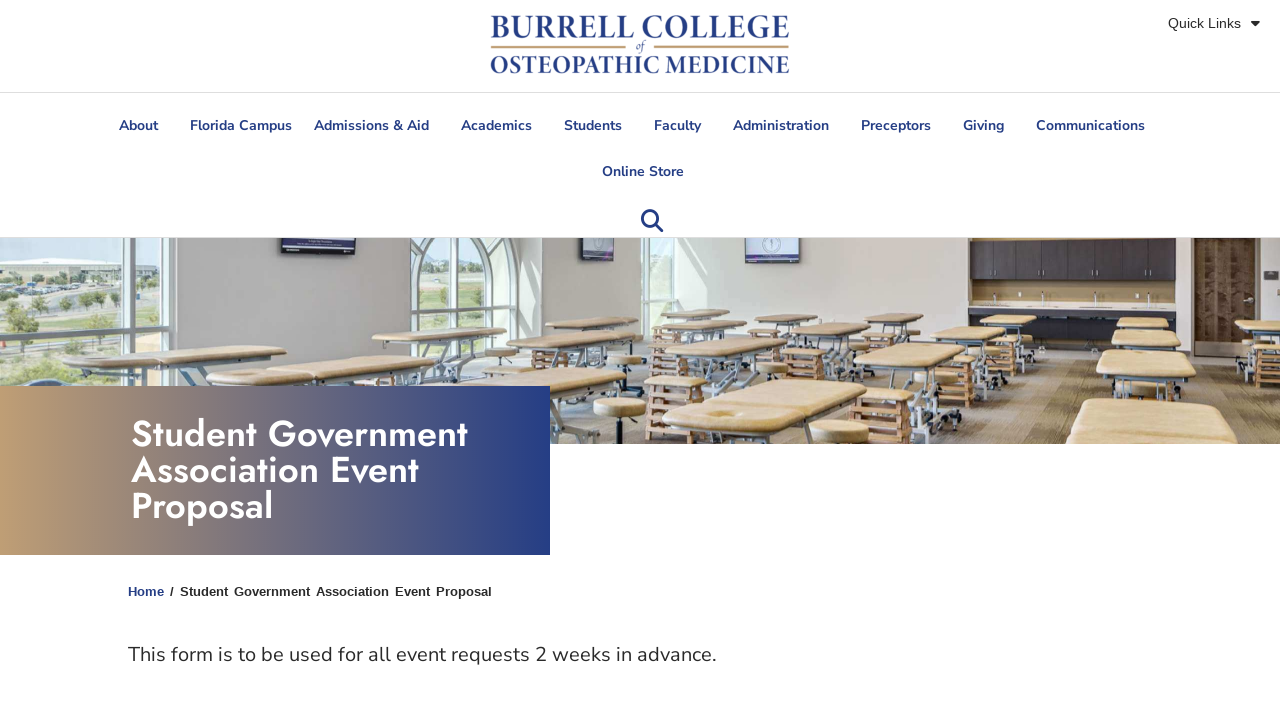

--- FILE ---
content_type: text/html; charset=UTF-8
request_url: https://burrell.edu/sga-event-request/
body_size: 23076
content:
<!doctype html>
<html lang="en-US">
<head>
	<meta charset="UTF-8">
	<meta name="viewport" content="width=device-width, initial-scale=1">
	<link rel="profile" href="https://gmpg.org/xfn/11">
	<meta name='robots' content='index, follow, max-image-preview:large, max-snippet:-1, max-video-preview:-1' />
<script id="cookieyes" type="text/javascript" src="https://cdn-cookieyes.com/client_data/315f6202ec0e1cdb649e8414/script.js"></script>
	<!-- This site is optimized with the Yoast SEO plugin v26.6 - https://yoast.com/wordpress/plugins/seo/ -->
	<title>Student Government Association Event Proposal - Burrell College of Osteopathic Medicine</title>
	<link rel="canonical" href="https://burrell.edu/sga-event-request/" />
	<meta property="og:locale" content="en_US" />
	<meta property="og:type" content="article" />
	<meta property="og:title" content="Student Government Association Event Proposal - Burrell College of Osteopathic Medicine" />
	<meta property="og:description" content="This form is to be used for all event requests 2 weeks in advance. The form can also be viewed here" />
	<meta property="og:url" content="https://burrell.edu/sga-event-request/" />
	<meta property="og:site_name" content="Burrell College of Osteopathic Medicine" />
	<meta property="article:modified_time" content="2023-07-26T19:22:25+00:00" />
	<meta name="twitter:card" content="summary_large_image" />
	<meta name="twitter:label1" content="Est. reading time" />
	<meta name="twitter:data1" content="1 minute" />
	<script type="application/ld+json" class="yoast-schema-graph">{"@context":"https://schema.org","@graph":[{"@type":"WebPage","@id":"https://burrell.edu/sga-event-request/","url":"https://burrell.edu/sga-event-request/","name":"Student Government Association Event Proposal - Burrell College of Osteopathic Medicine","isPartOf":{"@id":"https://burrell.edu/#website"},"datePublished":"2023-07-25T23:11:13+00:00","dateModified":"2023-07-26T19:22:25+00:00","breadcrumb":{"@id":"https://burrell.edu/sga-event-request/#breadcrumb"},"inLanguage":"en-US","potentialAction":[{"@type":"ReadAction","target":["https://burrell.edu/sga-event-request/"]}]},{"@type":"BreadcrumbList","@id":"https://burrell.edu/sga-event-request/#breadcrumb","itemListElement":[{"@type":"ListItem","position":1,"name":"Home","item":"https://burrell.edu/"},{"@type":"ListItem","position":2,"name":"Student Government Association Event Proposal"}]},{"@type":"WebSite","@id":"https://burrell.edu/#website","url":"https://burrell.edu/","name":"Burrell College of Osteopathic Medicine","description":"","publisher":{"@id":"https://burrell.edu/#organization"},"potentialAction":[{"@type":"SearchAction","target":{"@type":"EntryPoint","urlTemplate":"https://burrell.edu/?s={search_term_string}"},"query-input":{"@type":"PropertyValueSpecification","valueRequired":true,"valueName":"search_term_string"}}],"inLanguage":"en-US"},{"@type":"Organization","@id":"https://burrell.edu/#organization","name":"Burrell College of Osteopathic Medicine","url":"https://burrell.edu/","logo":{"@type":"ImageObject","inLanguage":"en-US","@id":"https://burrell.edu/#/schema/logo/image/","url":"https://burrell.edu/wp-content/uploads/2023/02/cropped-BURRELL_Horizontal_01-scaled.png","contentUrl":"https://burrell.edu/wp-content/uploads/2023/02/cropped-BURRELL_Horizontal_01-scaled.png","width":2560,"height":613,"caption":"Burrell College of Osteopathic Medicine"},"image":{"@id":"https://burrell.edu/#/schema/logo/image/"}}]}</script>
	<!-- / Yoast SEO plugin. -->


<link rel='dns-prefetch' href='//www.googletagmanager.com' />
<link rel='dns-prefetch' href='//maps.googleapis.com' />
<link rel='dns-prefetch' href='//meet.jit.si' />
<link rel='dns-prefetch' href='//maxcdn.bootstrapcdn.com' />
<link rel='dns-prefetch' href='//fonts.googleapis.com' />
<link rel="alternate" type="application/rss+xml" title="Burrell College of Osteopathic Medicine &raquo; Feed" href="https://burrell.edu/feed/" />
<link rel="alternate" type="application/rss+xml" title="Burrell College of Osteopathic Medicine &raquo; Comments Feed" href="https://burrell.edu/comments/feed/" />
<link rel="alternate" title="oEmbed (JSON)" type="application/json+oembed" href="https://burrell.edu/wp-json/oembed/1.0/embed?url=https%3A%2F%2Fburrell.edu%2Fsga-event-request%2F" />
<link rel="alternate" title="oEmbed (XML)" type="text/xml+oembed" href="https://burrell.edu/wp-json/oembed/1.0/embed?url=https%3A%2F%2Fburrell.edu%2Fsga-event-request%2F&#038;format=xml" />
<style id='wp-img-auto-sizes-contain-inline-css'>
img:is([sizes=auto i],[sizes^="auto," i]){contain-intrinsic-size:3000px 1500px}
/*# sourceURL=wp-img-auto-sizes-contain-inline-css */
</style>
<style id='wp-emoji-styles-inline-css'>

	img.wp-smiley, img.emoji {
		display: inline !important;
		border: none !important;
		box-shadow: none !important;
		height: 1em !important;
		width: 1em !important;
		margin: 0 0.07em !important;
		vertical-align: -0.1em !important;
		background: none !important;
		padding: 0 !important;
	}
/*# sourceURL=wp-emoji-styles-inline-css */
</style>
<style id='global-styles-inline-css'>
:root{--wp--preset--aspect-ratio--square: 1;--wp--preset--aspect-ratio--4-3: 4/3;--wp--preset--aspect-ratio--3-4: 3/4;--wp--preset--aspect-ratio--3-2: 3/2;--wp--preset--aspect-ratio--2-3: 2/3;--wp--preset--aspect-ratio--16-9: 16/9;--wp--preset--aspect-ratio--9-16: 9/16;--wp--preset--color--black: #000000;--wp--preset--color--cyan-bluish-gray: #abb8c3;--wp--preset--color--white: #ffffff;--wp--preset--color--pale-pink: #f78da7;--wp--preset--color--vivid-red: #cf2e2e;--wp--preset--color--luminous-vivid-orange: #ff6900;--wp--preset--color--luminous-vivid-amber: #fcb900;--wp--preset--color--light-green-cyan: #7bdcb5;--wp--preset--color--vivid-green-cyan: #00d084;--wp--preset--color--pale-cyan-blue: #8ed1fc;--wp--preset--color--vivid-cyan-blue: #0693e3;--wp--preset--color--vivid-purple: #9b51e0;--wp--preset--gradient--vivid-cyan-blue-to-vivid-purple: linear-gradient(135deg,rgb(6,147,227) 0%,rgb(155,81,224) 100%);--wp--preset--gradient--light-green-cyan-to-vivid-green-cyan: linear-gradient(135deg,rgb(122,220,180) 0%,rgb(0,208,130) 100%);--wp--preset--gradient--luminous-vivid-amber-to-luminous-vivid-orange: linear-gradient(135deg,rgb(252,185,0) 0%,rgb(255,105,0) 100%);--wp--preset--gradient--luminous-vivid-orange-to-vivid-red: linear-gradient(135deg,rgb(255,105,0) 0%,rgb(207,46,46) 100%);--wp--preset--gradient--very-light-gray-to-cyan-bluish-gray: linear-gradient(135deg,rgb(238,238,238) 0%,rgb(169,184,195) 100%);--wp--preset--gradient--cool-to-warm-spectrum: linear-gradient(135deg,rgb(74,234,220) 0%,rgb(151,120,209) 20%,rgb(207,42,186) 40%,rgb(238,44,130) 60%,rgb(251,105,98) 80%,rgb(254,248,76) 100%);--wp--preset--gradient--blush-light-purple: linear-gradient(135deg,rgb(255,206,236) 0%,rgb(152,150,240) 100%);--wp--preset--gradient--blush-bordeaux: linear-gradient(135deg,rgb(254,205,165) 0%,rgb(254,45,45) 50%,rgb(107,0,62) 100%);--wp--preset--gradient--luminous-dusk: linear-gradient(135deg,rgb(255,203,112) 0%,rgb(199,81,192) 50%,rgb(65,88,208) 100%);--wp--preset--gradient--pale-ocean: linear-gradient(135deg,rgb(255,245,203) 0%,rgb(182,227,212) 50%,rgb(51,167,181) 100%);--wp--preset--gradient--electric-grass: linear-gradient(135deg,rgb(202,248,128) 0%,rgb(113,206,126) 100%);--wp--preset--gradient--midnight: linear-gradient(135deg,rgb(2,3,129) 0%,rgb(40,116,252) 100%);--wp--preset--font-size--small: 13px;--wp--preset--font-size--medium: 20px;--wp--preset--font-size--large: 36px;--wp--preset--font-size--x-large: 42px;--wp--preset--spacing--20: 0.44rem;--wp--preset--spacing--30: 0.67rem;--wp--preset--spacing--40: 1rem;--wp--preset--spacing--50: 1.5rem;--wp--preset--spacing--60: 2.25rem;--wp--preset--spacing--70: 3.38rem;--wp--preset--spacing--80: 5.06rem;--wp--preset--shadow--natural: 6px 6px 9px rgba(0, 0, 0, 0.2);--wp--preset--shadow--deep: 12px 12px 50px rgba(0, 0, 0, 0.4);--wp--preset--shadow--sharp: 6px 6px 0px rgba(0, 0, 0, 0.2);--wp--preset--shadow--outlined: 6px 6px 0px -3px rgb(255, 255, 255), 6px 6px rgb(0, 0, 0);--wp--preset--shadow--crisp: 6px 6px 0px rgb(0, 0, 0);}:root { --wp--style--global--content-size: 800px;--wp--style--global--wide-size: 1200px; }:where(body) { margin: 0; }.wp-site-blocks > .alignleft { float: left; margin-right: 2em; }.wp-site-blocks > .alignright { float: right; margin-left: 2em; }.wp-site-blocks > .aligncenter { justify-content: center; margin-left: auto; margin-right: auto; }:where(.wp-site-blocks) > * { margin-block-start: 24px; margin-block-end: 0; }:where(.wp-site-blocks) > :first-child { margin-block-start: 0; }:where(.wp-site-blocks) > :last-child { margin-block-end: 0; }:root { --wp--style--block-gap: 24px; }:root :where(.is-layout-flow) > :first-child{margin-block-start: 0;}:root :where(.is-layout-flow) > :last-child{margin-block-end: 0;}:root :where(.is-layout-flow) > *{margin-block-start: 24px;margin-block-end: 0;}:root :where(.is-layout-constrained) > :first-child{margin-block-start: 0;}:root :where(.is-layout-constrained) > :last-child{margin-block-end: 0;}:root :where(.is-layout-constrained) > *{margin-block-start: 24px;margin-block-end: 0;}:root :where(.is-layout-flex){gap: 24px;}:root :where(.is-layout-grid){gap: 24px;}.is-layout-flow > .alignleft{float: left;margin-inline-start: 0;margin-inline-end: 2em;}.is-layout-flow > .alignright{float: right;margin-inline-start: 2em;margin-inline-end: 0;}.is-layout-flow > .aligncenter{margin-left: auto !important;margin-right: auto !important;}.is-layout-constrained > .alignleft{float: left;margin-inline-start: 0;margin-inline-end: 2em;}.is-layout-constrained > .alignright{float: right;margin-inline-start: 2em;margin-inline-end: 0;}.is-layout-constrained > .aligncenter{margin-left: auto !important;margin-right: auto !important;}.is-layout-constrained > :where(:not(.alignleft):not(.alignright):not(.alignfull)){max-width: var(--wp--style--global--content-size);margin-left: auto !important;margin-right: auto !important;}.is-layout-constrained > .alignwide{max-width: var(--wp--style--global--wide-size);}body .is-layout-flex{display: flex;}.is-layout-flex{flex-wrap: wrap;align-items: center;}.is-layout-flex > :is(*, div){margin: 0;}body .is-layout-grid{display: grid;}.is-layout-grid > :is(*, div){margin: 0;}body{padding-top: 0px;padding-right: 0px;padding-bottom: 0px;padding-left: 0px;}a:where(:not(.wp-element-button)){text-decoration: underline;}:root :where(.wp-element-button, .wp-block-button__link){background-color: #32373c;border-width: 0;color: #fff;font-family: inherit;font-size: inherit;font-style: inherit;font-weight: inherit;letter-spacing: inherit;line-height: inherit;padding-top: calc(0.667em + 2px);padding-right: calc(1.333em + 2px);padding-bottom: calc(0.667em + 2px);padding-left: calc(1.333em + 2px);text-decoration: none;text-transform: inherit;}.has-black-color{color: var(--wp--preset--color--black) !important;}.has-cyan-bluish-gray-color{color: var(--wp--preset--color--cyan-bluish-gray) !important;}.has-white-color{color: var(--wp--preset--color--white) !important;}.has-pale-pink-color{color: var(--wp--preset--color--pale-pink) !important;}.has-vivid-red-color{color: var(--wp--preset--color--vivid-red) !important;}.has-luminous-vivid-orange-color{color: var(--wp--preset--color--luminous-vivid-orange) !important;}.has-luminous-vivid-amber-color{color: var(--wp--preset--color--luminous-vivid-amber) !important;}.has-light-green-cyan-color{color: var(--wp--preset--color--light-green-cyan) !important;}.has-vivid-green-cyan-color{color: var(--wp--preset--color--vivid-green-cyan) !important;}.has-pale-cyan-blue-color{color: var(--wp--preset--color--pale-cyan-blue) !important;}.has-vivid-cyan-blue-color{color: var(--wp--preset--color--vivid-cyan-blue) !important;}.has-vivid-purple-color{color: var(--wp--preset--color--vivid-purple) !important;}.has-black-background-color{background-color: var(--wp--preset--color--black) !important;}.has-cyan-bluish-gray-background-color{background-color: var(--wp--preset--color--cyan-bluish-gray) !important;}.has-white-background-color{background-color: var(--wp--preset--color--white) !important;}.has-pale-pink-background-color{background-color: var(--wp--preset--color--pale-pink) !important;}.has-vivid-red-background-color{background-color: var(--wp--preset--color--vivid-red) !important;}.has-luminous-vivid-orange-background-color{background-color: var(--wp--preset--color--luminous-vivid-orange) !important;}.has-luminous-vivid-amber-background-color{background-color: var(--wp--preset--color--luminous-vivid-amber) !important;}.has-light-green-cyan-background-color{background-color: var(--wp--preset--color--light-green-cyan) !important;}.has-vivid-green-cyan-background-color{background-color: var(--wp--preset--color--vivid-green-cyan) !important;}.has-pale-cyan-blue-background-color{background-color: var(--wp--preset--color--pale-cyan-blue) !important;}.has-vivid-cyan-blue-background-color{background-color: var(--wp--preset--color--vivid-cyan-blue) !important;}.has-vivid-purple-background-color{background-color: var(--wp--preset--color--vivid-purple) !important;}.has-black-border-color{border-color: var(--wp--preset--color--black) !important;}.has-cyan-bluish-gray-border-color{border-color: var(--wp--preset--color--cyan-bluish-gray) !important;}.has-white-border-color{border-color: var(--wp--preset--color--white) !important;}.has-pale-pink-border-color{border-color: var(--wp--preset--color--pale-pink) !important;}.has-vivid-red-border-color{border-color: var(--wp--preset--color--vivid-red) !important;}.has-luminous-vivid-orange-border-color{border-color: var(--wp--preset--color--luminous-vivid-orange) !important;}.has-luminous-vivid-amber-border-color{border-color: var(--wp--preset--color--luminous-vivid-amber) !important;}.has-light-green-cyan-border-color{border-color: var(--wp--preset--color--light-green-cyan) !important;}.has-vivid-green-cyan-border-color{border-color: var(--wp--preset--color--vivid-green-cyan) !important;}.has-pale-cyan-blue-border-color{border-color: var(--wp--preset--color--pale-cyan-blue) !important;}.has-vivid-cyan-blue-border-color{border-color: var(--wp--preset--color--vivid-cyan-blue) !important;}.has-vivid-purple-border-color{border-color: var(--wp--preset--color--vivid-purple) !important;}.has-vivid-cyan-blue-to-vivid-purple-gradient-background{background: var(--wp--preset--gradient--vivid-cyan-blue-to-vivid-purple) !important;}.has-light-green-cyan-to-vivid-green-cyan-gradient-background{background: var(--wp--preset--gradient--light-green-cyan-to-vivid-green-cyan) !important;}.has-luminous-vivid-amber-to-luminous-vivid-orange-gradient-background{background: var(--wp--preset--gradient--luminous-vivid-amber-to-luminous-vivid-orange) !important;}.has-luminous-vivid-orange-to-vivid-red-gradient-background{background: var(--wp--preset--gradient--luminous-vivid-orange-to-vivid-red) !important;}.has-very-light-gray-to-cyan-bluish-gray-gradient-background{background: var(--wp--preset--gradient--very-light-gray-to-cyan-bluish-gray) !important;}.has-cool-to-warm-spectrum-gradient-background{background: var(--wp--preset--gradient--cool-to-warm-spectrum) !important;}.has-blush-light-purple-gradient-background{background: var(--wp--preset--gradient--blush-light-purple) !important;}.has-blush-bordeaux-gradient-background{background: var(--wp--preset--gradient--blush-bordeaux) !important;}.has-luminous-dusk-gradient-background{background: var(--wp--preset--gradient--luminous-dusk) !important;}.has-pale-ocean-gradient-background{background: var(--wp--preset--gradient--pale-ocean) !important;}.has-electric-grass-gradient-background{background: var(--wp--preset--gradient--electric-grass) !important;}.has-midnight-gradient-background{background: var(--wp--preset--gradient--midnight) !important;}.has-small-font-size{font-size: var(--wp--preset--font-size--small) !important;}.has-medium-font-size{font-size: var(--wp--preset--font-size--medium) !important;}.has-large-font-size{font-size: var(--wp--preset--font-size--large) !important;}.has-x-large-font-size{font-size: var(--wp--preset--font-size--x-large) !important;}
:root :where(.wp-block-pullquote){font-size: 1.5em;line-height: 1.6;}
/*# sourceURL=global-styles-inline-css */
</style>
<link rel='stylesheet' id='simple-banner-style-css' href='https://burrell.edu/wp-content/plugins/simple-banner/simple-banner.css?ver=3.2.0' media='all' />
<link rel='stylesheet' id='woocommerce-layout-css' href='https://burrell.edu/wp-content/plugins/woocommerce/assets/css/woocommerce-layout.css?ver=10.4.3' media='all' />
<link rel='stylesheet' id='woocommerce-smallscreen-css' href='https://burrell.edu/wp-content/plugins/woocommerce/assets/css/woocommerce-smallscreen.css?ver=10.4.3' media='only screen and (max-width: 768px)' />
<link rel='stylesheet' id='woocommerce-general-css' href='https://burrell.edu/wp-content/plugins/woocommerce/assets/css/woocommerce.css?ver=10.4.3' media='all' />
<style id='woocommerce-inline-inline-css'>
.woocommerce form .form-row .required { visibility: visible; }
/*# sourceURL=woocommerce-inline-inline-css */
</style>
<link rel='stylesheet' id='hello-elementor-css' href='https://burrell.edu/wp-content/themes/hello-elementor/assets/css/reset.css?ver=3.4.5' media='all' />
<link rel='stylesheet' id='hello-elementor-theme-style-css' href='https://burrell.edu/wp-content/themes/hello-elementor/assets/css/theme.css?ver=3.4.5' media='all' />
<link rel='stylesheet' id='hello-elementor-header-footer-css' href='https://burrell.edu/wp-content/themes/hello-elementor/assets/css/header-footer.css?ver=3.4.5' media='all' />
<link rel='stylesheet' id='elementor-frontend-css' href='https://burrell.edu/wp-content/uploads/elementor/css/custom-frontend.min.css?ver=1767389341' media='all' />
<link rel='stylesheet' id='elementor-post-6-css' href='https://burrell.edu/wp-content/uploads/elementor/css/post-6.css?ver=1767389342' media='all' />
<link rel='stylesheet' id='dflip-style-css' href='https://burrell.edu/wp-content/plugins/3d-flipbook-dflip-lite/assets/css/dflip.min.css?ver=2.4.20' media='all' />
<link rel='stylesheet' id='widget-nav-menu-css' href='https://burrell.edu/wp-content/uploads/elementor/css/custom-pro-widget-nav-menu.min.css?ver=1767389341' media='all' />
<link rel='stylesheet' id='widget-image-css' href='https://burrell.edu/wp-content/plugins/elementor/assets/css/widget-image.min.css?ver=3.33.4' media='all' />
<link rel='stylesheet' id='widget-search-form-css' href='https://burrell.edu/wp-content/plugins/elementor-pro/assets/css/widget-search-form.min.css?ver=3.33.2' media='all' />
<link rel='stylesheet' id='elementor-icons-shared-0-css' href='https://burrell.edu/wp-content/plugins/elementor/assets/lib/font-awesome/css/fontawesome.min.css?ver=5.15.3' media='all' />
<link rel='stylesheet' id='elementor-icons-fa-solid-css' href='https://burrell.edu/wp-content/plugins/elementor/assets/lib/font-awesome/css/solid.min.css?ver=5.15.3' media='all' />
<link rel='stylesheet' id='widget-heading-css' href='https://burrell.edu/wp-content/plugins/elementor/assets/css/widget-heading.min.css?ver=3.33.4' media='all' />
<link rel='stylesheet' id='widget-icon-list-css' href='https://burrell.edu/wp-content/uploads/elementor/css/custom-widget-icon-list.min.css?ver=1767389341' media='all' />
<link rel='stylesheet' id='e-animation-shrink-css' href='https://burrell.edu/wp-content/plugins/elementor/assets/lib/animations/styles/e-animation-shrink.min.css?ver=3.33.4' media='all' />
<link rel='stylesheet' id='widget-social-icons-css' href='https://burrell.edu/wp-content/plugins/elementor/assets/css/widget-social-icons.min.css?ver=3.33.4' media='all' />
<link rel='stylesheet' id='e-apple-webkit-css' href='https://burrell.edu/wp-content/uploads/elementor/css/custom-apple-webkit.min.css?ver=1767389341' media='all' />
<link rel='stylesheet' id='widget-divider-css' href='https://burrell.edu/wp-content/plugins/elementor/assets/css/widget-divider.min.css?ver=3.33.4' media='all' />
<link rel='stylesheet' id='elementor-icons-css' href='https://burrell.edu/wp-content/plugins/elementor/assets/lib/eicons/css/elementor-icons.min.css?ver=5.44.0' media='all' />
<link rel='stylesheet' id='font-awesome-5-all-css' href='https://burrell.edu/wp-content/plugins/elementor/assets/lib/font-awesome/css/all.min.css?ver=3.33.4' media='all' />
<link rel='stylesheet' id='font-awesome-4-shim-css' href='https://burrell.edu/wp-content/plugins/elementor/assets/lib/font-awesome/css/v4-shims.min.css?ver=3.33.4' media='all' />
<link rel='stylesheet' id='widget-breadcrumbs-css' href='https://burrell.edu/wp-content/plugins/elementor-pro/assets/css/widget-breadcrumbs.min.css?ver=3.33.2' media='all' />
<link rel='stylesheet' id='elementor-post-38904-css' href='https://burrell.edu/wp-content/uploads/elementor/css/post-38904.css?ver=1767411511' media='all' />
<link rel='stylesheet' id='elementor-post-35-css' href='https://burrell.edu/wp-content/uploads/elementor/css/post-35.css?ver=1767389342' media='all' />
<link rel='stylesheet' id='elementor-post-53008-css' href='https://burrell.edu/wp-content/uploads/elementor/css/post-53008.css?ver=1767389342' media='all' />
<link rel='stylesheet' id='evcal_google_fonts-css' href='https://fonts.googleapis.com/css?family=Noto+Sans%3A400%2C400italic%2C700%7CPoppins%3A700%2C800%2C900&#038;subset=latin%2Clatin-ext&#038;ver=4.9.1' media='all' />
<link rel='stylesheet' id='evcal_cal_default-css' href='//burrell.edu/wp-content/plugins/eventON/assets/css/eventon_styles.css?ver=4.9.1' media='all' />
<link rel='stylesheet' id='evo_font_icons-css' href='//burrell.edu/wp-content/plugins/eventON/assets/fonts/all.css?ver=4.9.1' media='all' />
<link rel='stylesheet' id='evo_RS_styles-css' href='//burrell.edu/wp-content/plugins/eventon-rsvp/assets/RS_styles.css?ver=2.5.12' media='all' />
<link rel='stylesheet' id='eventon_dynamic_styles-css' href='//burrell.edu/wp-content/plugins/eventON/assets/css/eventon_dynamic_styles.css?ver=4.9.1' media='all' />
<link rel='stylesheet' id='tablepress-default-css' href='https://burrell.edu/wp-content/tablepress-combined.min.css?ver=46' media='all' />
<link rel='stylesheet' id='sharetechmonofont-css' href='https://fonts.googleapis.com/css?family=Share+Tech+Mono&#038;ver=6.9' media='all' />
<link rel='stylesheet' id='bootstrap3csscdn-css' href='https://maxcdn.bootstrapcdn.com/bootstrap/3.3.6/css/bootstrap.min.css?ver=6.9' media='all' />
<link rel='stylesheet' id='bootstrap3cssthemecdn-css' href='https://maxcdn.bootstrapcdn.com/bootstrap/3.3.7/css/bootstrap-theme.min.css?ver=6.9' media='all' />
<link rel='stylesheet' id='validationpubliccss-css' href='https://burrell.edu/wp-content/plugins/cevalidationsr/public/css/cevalidationsr-public.css?ver=6.9' media='all' />
<link rel='stylesheet' id='elementor-gf-local-jost-css' href='https://burrell.edu/wp-content/uploads/elementor/google-fonts/css/jost.css?ver=1755883257' media='all' />
<link rel='stylesheet' id='elementor-gf-local-nunitosans-css' href='https://burrell.edu/wp-content/uploads/elementor/google-fonts/css/nunitosans.css?ver=1753378576' media='all' />
<link rel='stylesheet' id='elementor-icons-fa-brands-css' href='https://burrell.edu/wp-content/plugins/elementor/assets/lib/font-awesome/css/brands.min.css?ver=5.15.3' media='all' />
<script id="woocommerce-google-analytics-integration-gtag-js-after">
/* Google Analytics for WooCommerce (gtag.js) */
					window.dataLayer = window.dataLayer || [];
					function gtag(){dataLayer.push(arguments);}
					// Set up default consent state.
					for ( const mode of [{"analytics_storage":"denied","ad_storage":"denied","ad_user_data":"denied","ad_personalization":"denied","region":["AT","BE","BG","HR","CY","CZ","DK","EE","FI","FR","DE","GR","HU","IS","IE","IT","LV","LI","LT","LU","MT","NL","NO","PL","PT","RO","SK","SI","ES","SE","GB","CH"]}] || [] ) {
						gtag( "consent", "default", { "wait_for_update": 500, ...mode } );
					}
					gtag("js", new Date());
					gtag("set", "developer_id.dOGY3NW", true);
					gtag("config", "G-3YNMBESLT6", {"track_404":true,"allow_google_signals":true,"logged_in":false,"linker":{"domains":[],"allow_incoming":false},"custom_map":{"dimension1":"logged_in"}});
//# sourceURL=woocommerce-google-analytics-integration-gtag-js-after
</script>
<script src="https://burrell.edu/wp-includes/js/jquery/jquery.min.js?ver=3.7.1" id="jquery-core-js"></script>
<script src="https://burrell.edu/wp-includes/js/jquery/jquery-migrate.min.js?ver=3.4.1" id="jquery-migrate-js"></script>
<script id="simple-banner-script-js-before">
const simpleBannerScriptParams = {"pro_version_enabled":"","debug_mode":"","id":38904,"version":"3.2.0","banner_params":[{"hide_simple_banner":"yes","simple_banner_prepend_element":"body","simple_banner_position":"","header_margin":"","header_padding":"","wp_body_open_enabled":"","wp_body_open":true,"simple_banner_z_index":"","simple_banner_text":"-","disabled_on_current_page":false,"disabled_pages_array":[],"is_current_page_a_post":false,"disabled_on_posts":"","simple_banner_disabled_page_paths":"","simple_banner_font_size":"20","simple_banner_color":"#253e85","simple_banner_text_color":"#ffffff","simple_banner_link_color":"#ffffff","simple_banner_close_color":"","simple_banner_custom_css":"","simple_banner_scrolling_custom_css":"","simple_banner_text_custom_css":"","simple_banner_button_css":"","site_custom_css":"","keep_site_custom_css":"","site_custom_js":"","keep_site_custom_js":"","close_button_enabled":"","close_button_expiration":"","close_button_cookie_set":false,"current_date":{"date":"2026-01-09 20:59:04.852889","timezone_type":3,"timezone":"UTC"},"start_date":{"date":"2026-01-09 20:59:04.852896","timezone_type":3,"timezone":"UTC"},"end_date":{"date":"2026-01-09 20:59:04.852899","timezone_type":3,"timezone":"UTC"},"simple_banner_start_after_date":"","simple_banner_remove_after_date":"","simple_banner_insert_inside_element":""}]}
//# sourceURL=simple-banner-script-js-before
</script>
<script src="https://burrell.edu/wp-content/plugins/simple-banner/simple-banner.js?ver=3.2.0" id="simple-banner-script-js"></script>
<script src="https://burrell.edu/wp-content/plugins/woocommerce/assets/js/jquery-blockui/jquery.blockUI.min.js?ver=2.7.0-wc.10.4.3" id="wc-jquery-blockui-js" defer data-wp-strategy="defer"></script>
<script id="wc-add-to-cart-js-extra">
var wc_add_to_cart_params = {"ajax_url":"/wp-admin/admin-ajax.php","wc_ajax_url":"/?wc-ajax=%%endpoint%%","i18n_view_cart":"View cart","cart_url":"https://burrell.edu/?page_id=39100","is_cart":"","cart_redirect_after_add":"no"};
//# sourceURL=wc-add-to-cart-js-extra
</script>
<script src="https://burrell.edu/wp-content/plugins/woocommerce/assets/js/frontend/add-to-cart.min.js?ver=10.4.3" id="wc-add-to-cart-js" defer data-wp-strategy="defer"></script>
<script src="https://burrell.edu/wp-content/plugins/woocommerce/assets/js/js-cookie/js.cookie.min.js?ver=2.1.4-wc.10.4.3" id="wc-js-cookie-js" defer data-wp-strategy="defer"></script>
<script id="woocommerce-js-extra">
var woocommerce_params = {"ajax_url":"/wp-admin/admin-ajax.php","wc_ajax_url":"/?wc-ajax=%%endpoint%%","i18n_password_show":"Show password","i18n_password_hide":"Hide password"};
//# sourceURL=woocommerce-js-extra
</script>
<script src="https://burrell.edu/wp-content/plugins/woocommerce/assets/js/frontend/woocommerce.min.js?ver=10.4.3" id="woocommerce-js" defer data-wp-strategy="defer"></script>
<script src="https://burrell.edu/wp-content/plugins/elementor/assets/lib/font-awesome/js/v4-shims.min.js?ver=3.33.4" id="font-awesome-4-shim-js"></script>
<script id="evo-inlinescripts-header-js-after">
jQuery(document).ready(function($){});
//# sourceURL=evo-inlinescripts-header-js-after
</script>
<script id="cevalidationsr-js-extra">
var cevalidationsr = {"ajax_url":"https://burrell.edu/wp-admin/admin-ajax.php"};
//# sourceURL=cevalidationsr-js-extra
</script>
<script src="https://burrell.edu/wp-content/plugins/cevalidationsr/public/js/cevalidationsr-public.js?ver=1.0.0" id="cevalidationsr-js"></script>
<script src="https://burrell.edu/wp-content/plugins/cevalidationsr/public/js/jquery.maskedinput.min.js?ver=1.0.0" id="maskedinput-js"></script>
<script src="https://maxcdn.bootstrapcdn.com/bootstrap/3.3.6/js/bootstrap.min.js?ver=6.9" id="bootstrap3jscdn-js"></script>
<link rel="https://api.w.org/" href="https://burrell.edu/wp-json/" /><link rel="alternate" title="JSON" type="application/json" href="https://burrell.edu/wp-json/wp/v2/pages/38904" /><link rel="EditURI" type="application/rsd+xml" title="RSD" href="https://burrell.edu/xmlrpc.php?rsd" />
<meta name="generator" content="WordPress 6.9" />
<meta name="generator" content="WooCommerce 10.4.3" />
<link rel='shortlink' href='https://burrell.edu/?p=38904' />
<!-- start Simple Custom CSS and JS -->
<meta name="google-site-verification" content="DtbUvHD3fdYW4keJv_xBEtQnzC6fspJtbZ47C39Mud4" /><!-- end Simple Custom CSS and JS -->
<!-- start Simple Custom CSS and JS -->
<script>
document.addEventListener('DOMContentLoaded', function() {
  const tiktokLink = document.querySelector('a[href*="tiktok.com"]');
  if (tiktokLink) {
    const screenOnlySpan = tiktokLink.querySelector('.elementor-screen-only');
    if (screenOnlySpan) {
      screenOnlySpan.textContent = 'TikTok';
    }
  }
});
  // Focus trap for search modal
  document.addEventListener('keydown', (e) => {
    const modal = document.querySelector('.elementor-search-form--full-screen.elementor-lightbox');
    if (!modal) return; // Modal not present

    if (e.key === 'Tab') {
      const focusableElements = modal.querySelectorAll('input, button, [tabindex]:not([tabindex="-1"])');
      const firstElement = focusableElements[0];
      const lastElement = focusableElements[focusableElements.length - 1];

      // If focus is outside modal, bring it back to first element
      if (!modal.contains(document.activeElement)) {
        e.preventDefault();
        firstElement.focus();
        return;
      }

      // Cycle within modal elements
      if (e.shiftKey && document.activeElement === firstElement) {
        e.preventDefault();
        lastElement.focus();
      } else if (!e.shiftKey && document.activeElement === lastElement) {
        e.preventDefault();
        firstElement.focus();
      }
    }

    if (e.key === 'Escape') {
      const closeButton = modal.querySelector('.dialog-lightbox-close-button');
      if (closeButton) closeButton.click();
    }
  });

function applyAriaLabelsToIhClass() {
  const hiddenInputs = document.querySelectorAll('.ih');

  if (hiddenInputs.length > 0) {
    // Loop through each element found
    hiddenInputs.forEach(input => {
      // Create a descriptive label using the input's 'name' attribute if it exists
      const labelText = `Hidden technical field: ${input.name || 'unnamed'}`;
      
      // Set the aria-label attribute on the input element
      input.setAttribute('aria-label', labelText);
    });
  }
}

document.addEventListener('DOMContentLoaded', () => {
  const delayInMilliseconds = 2000;

  setTimeout(applyAriaLabelsToIhClass, delayInMilliseconds);
});</script>
<!-- end Simple Custom CSS and JS -->
<!-- start Simple Custom CSS and JS -->
<style>
    :focus-visible {
		outline: 3px solid var(--focus-color, #007bff) !important;
		outline-offset: 2px !important;
    }

.header-buttons .elementor-widget-wrap {
	gap: 10px;
}

.fa-x-twitter:before {
    content: "\e9ca";
}

.fa-threads:before {
    content: "\e9cb";
}
.elementor-52264 .elementor-element.elementor-element-652e082e,
.elementor-52526 .elementor-element.elementor-element-4f620da8,
.elementor-52526 .elementor-element.elementor-element-652e082e{
		background-color: #000;
	}
.elementor-52526 .elementor-widget-image-box .elementor-image-box-title a,
.elementor-52264 .elementor-widget-image-box .elementor-image-box-title a {
	text-decoration: underline;
}

.elementor-52264 .elementor-swiper-button{
  text-shadow: 2px 2px 4px rgba(0, 0, 0, 0.6);
  background-color: rgba(0, 0, 0, 0.4); 
  border-radius: 50%;
	font-size: 36px !important;
  padding: 8px;
  transition: all 0.3s ease;
}

.elementor-52264 .elementor-swiper-button:hover{
  background-color: rgba(0, 0, 0, 0.6);
}

/* Footer Titles */
.elementor-53008 h2{
    font-size: 18px;
}
a.privacy {
	text-decoration: underline;
}</style>
<!-- end Simple Custom CSS and JS -->
<style id="simple-banner-hide" type="text/css">.simple-banner{display:none;}</style><style id="simple-banner-font-size" type="text/css">.simple-banner .simple-banner-text{font-size:20;}</style><style id="simple-banner-background-color" type="text/css">.simple-banner{background:#253e85;}</style><style id="simple-banner-text-color" type="text/css">.simple-banner .simple-banner-text{color:#ffffff;}</style><style id="simple-banner-link-color" type="text/css">.simple-banner .simple-banner-text a{color:#ffffff;}</style><style id="simple-banner-z-index" type="text/css">.simple-banner{z-index: 99999;}</style><style id="simple-banner-site-custom-css-dummy" type="text/css"></style><script id="simple-banner-site-custom-js-dummy" type="text/javascript"></script>	<noscript><style>.woocommerce-product-gallery{ opacity: 1 !important; }</style></noscript>
	<meta name="generator" content="Elementor 3.33.4; features: additional_custom_breakpoints; settings: css_print_method-external, google_font-enabled, font_display-swap">
<link rel="icon" href="https://burrell.edu/wp-content/uploads/2023/01/cropped-logo-32x32.png" sizes="32x32" />
<link rel="icon" href="https://burrell.edu/wp-content/uploads/2023/01/cropped-logo-192x192.png" sizes="192x192" />
<link rel="apple-touch-icon" href="https://burrell.edu/wp-content/uploads/2023/01/cropped-logo-180x180.png" />
<meta name="msapplication-TileImage" content="https://burrell.edu/wp-content/uploads/2023/01/cropped-logo-270x270.png" />
		<style id="wp-custom-css">
			.elementor-social-icon,
.elementor-social-icon i {
	  background-color: #F7EBDB!important;	
}

.elementor-social-icon svg path {
	fill: #253e85 !important
}

		</style>
		</head>
<body class="wp-singular page-template-default page page-id-38904 wp-custom-logo wp-embed-responsive wp-theme-hello-elementor theme-hello-elementor woocommerce-no-js hello-elementor-default elementor-default elementor-kit-6 elementor-page elementor-page-38904">


<a class="skip-link screen-reader-text" href="#content">Skip to content</a>

		<header data-elementor-type="header" data-elementor-id="35" class="elementor elementor-35 elementor-location-header" data-elementor-post-type="elementor_library">
					<section class="elementor-section elementor-top-section elementor-element elementor-element-2ce6a59 elementor-section-full_width elementor-section-height-default elementor-section-height-default" data-id="2ce6a59" data-element_type="section">
						<div class="elementor-container elementor-column-gap-default">
					<div class="elementor-column elementor-col-100 elementor-top-column elementor-element elementor-element-8f3db7f" data-id="8f3db7f" data-element_type="column">
			<div class="elementor-widget-wrap elementor-element-populated">
						<div class="elementor-element elementor-element-315731f elementor-nav-menu__align-end elementor-nav-menu--dropdown-mobile elementor-absolute elementor-nav-menu--stretch elementor-nav-menu__text-align-aside elementor-nav-menu--toggle elementor-nav-menu--burger elementor-widget elementor-widget-nav-menu" data-id="315731f" data-element_type="widget" data-settings="{&quot;_position&quot;:&quot;absolute&quot;,&quot;full_width&quot;:&quot;stretch&quot;,&quot;layout&quot;:&quot;horizontal&quot;,&quot;submenu_icon&quot;:{&quot;value&quot;:&quot;&lt;i class=\&quot;fas fa-caret-down\&quot; aria-hidden=\&quot;true\&quot;&gt;&lt;\/i&gt;&quot;,&quot;library&quot;:&quot;fa-solid&quot;},&quot;toggle&quot;:&quot;burger&quot;}" data-widget_type="nav-menu.default">
				<div class="elementor-widget-container">
								<nav aria-label="Menu" class="elementor-nav-menu--main elementor-nav-menu__container elementor-nav-menu--layout-horizontal e--pointer-underline e--animation-fade">
				<ul id="menu-1-315731f" class="elementor-nav-menu"><li class="menu-item menu-item-type-custom menu-item-object-custom menu-item-has-children menu-item-45188"><a href="#" class="elementor-item elementor-item-anchor">Quick Links</a>
<ul class="sub-menu elementor-nav-menu--dropdown">
	<li class="menu-item menu-item-type-post_type menu-item-object-page menu-item-45189"><a href="https://burrell.edu/it/help/" class="elementor-sub-item">Help Desk</a></li>
	<li class="menu-item menu-item-type-custom menu-item-object-custom menu-item-45190"><a href="https://burrellclinicaled.on.spiceworks.com/portal/registrations" class="elementor-sub-item">Clinical Education Help Desk</a></li>
	<li class="menu-item menu-item-type-custom menu-item-object-custom menu-item-45128"><a href="https://library.bcomnm.org/home" class="elementor-sub-item">Library</a></li>
	<li class="menu-item menu-item-type-post_type menu-item-object-page menu-item-45187"><a href="https://burrell.edu/about-bcom/directory/search/" class="elementor-sub-item">Directory</a></li>
	<li class="menu-item menu-item-type-post_type menu-item-object-page menu-item-45191"><a href="https://burrell.edu/mybcom/" class="elementor-sub-item">MyBCOM</a></li>
	<li class="menu-item menu-item-type-post_type menu-item-object-page menu-item-45192"><a href="https://burrell.edu/employee-links/" class="elementor-sub-item">Employee Links</a></li>
	<li class="menu-item menu-item-type-post_type menu-item-object-page menu-item-45193"><a href="https://burrell.edu/administrative-services/human-resources/work-opportunities/" class="elementor-sub-item">Work Opportunities</a></li>
</ul>
</li>
</ul>			</nav>
					<div class="elementor-menu-toggle" role="button" tabindex="0" aria-label="Menu Toggle" aria-expanded="false">
			<i aria-hidden="true" role="presentation" class="elementor-menu-toggle__icon--open eicon-menu-bar"></i><i aria-hidden="true" role="presentation" class="elementor-menu-toggle__icon--close eicon-close"></i>		</div>
					<nav class="elementor-nav-menu--dropdown elementor-nav-menu__container" aria-hidden="true">
				<ul id="menu-2-315731f" class="elementor-nav-menu"><li class="menu-item menu-item-type-custom menu-item-object-custom menu-item-has-children menu-item-45188"><a href="#" class="elementor-item elementor-item-anchor" tabindex="-1">Quick Links</a>
<ul class="sub-menu elementor-nav-menu--dropdown">
	<li class="menu-item menu-item-type-post_type menu-item-object-page menu-item-45189"><a href="https://burrell.edu/it/help/" class="elementor-sub-item" tabindex="-1">Help Desk</a></li>
	<li class="menu-item menu-item-type-custom menu-item-object-custom menu-item-45190"><a href="https://burrellclinicaled.on.spiceworks.com/portal/registrations" class="elementor-sub-item" tabindex="-1">Clinical Education Help Desk</a></li>
	<li class="menu-item menu-item-type-custom menu-item-object-custom menu-item-45128"><a href="https://library.bcomnm.org/home" class="elementor-sub-item" tabindex="-1">Library</a></li>
	<li class="menu-item menu-item-type-post_type menu-item-object-page menu-item-45187"><a href="https://burrell.edu/about-bcom/directory/search/" class="elementor-sub-item" tabindex="-1">Directory</a></li>
	<li class="menu-item menu-item-type-post_type menu-item-object-page menu-item-45191"><a href="https://burrell.edu/mybcom/" class="elementor-sub-item" tabindex="-1">MyBCOM</a></li>
	<li class="menu-item menu-item-type-post_type menu-item-object-page menu-item-45192"><a href="https://burrell.edu/employee-links/" class="elementor-sub-item" tabindex="-1">Employee Links</a></li>
	<li class="menu-item menu-item-type-post_type menu-item-object-page menu-item-45193"><a href="https://burrell.edu/administrative-services/human-resources/work-opportunities/" class="elementor-sub-item" tabindex="-1">Work Opportunities</a></li>
</ul>
</li>
</ul>			</nav>
						</div>
				</div>
				<div class="elementor-element elementor-element-a8c6ae1 elementor-widget elementor-widget-theme-site-logo elementor-widget-image" data-id="a8c6ae1" data-element_type="widget" data-widget_type="theme-site-logo.default">
				<div class="elementor-widget-container">
											<a href="https://burrell.edu">
			<img width="300" height="72" src="https://burrell.edu/wp-content/uploads/2023/02/cropped-BURRELL_Horizontal_01-300x72.png" class="attachment-medium size-medium wp-image-4921" alt="The Burrell College of Osteopathic Medicine Logo-Horizontal View" srcset="https://burrell.edu/wp-content/uploads/2023/02/cropped-BURRELL_Horizontal_01-300x72.png 300w, https://burrell.edu/wp-content/uploads/2023/02/cropped-BURRELL_Horizontal_01-600x144.png 600w, https://burrell.edu/wp-content/uploads/2023/02/cropped-BURRELL_Horizontal_01-1024x245.png 1024w, https://burrell.edu/wp-content/uploads/2023/02/cropped-BURRELL_Horizontal_01-768x184.png 768w, https://burrell.edu/wp-content/uploads/2023/02/cropped-BURRELL_Horizontal_01-1536x368.png 1536w, https://burrell.edu/wp-content/uploads/2023/02/cropped-BURRELL_Horizontal_01-2048x491.png 2048w" sizes="(max-width: 300px) 100vw, 300px" />				</a>
											</div>
				</div>
					</div>
		</div>
					</div>
		</section>
				<section class="elementor-section elementor-top-section elementor-element elementor-element-5170813 elementor-section-full_width elementor-section-content-middle elementor-section-height-default elementor-section-height-default" data-id="5170813" data-element_type="section">
						<div class="elementor-container elementor-column-gap-no">
					<div class="elementor-column elementor-col-100 elementor-top-column elementor-element elementor-element-4de87a4" data-id="4de87a4" data-element_type="column">
			<div class="elementor-widget-wrap elementor-element-populated">
						<div class="elementor-element elementor-element-f297dbc elementor-nav-menu--stretch elementor-nav-menu__text-align-center elementor-widget__width-auto elementor-nav-menu__align-center elementor-nav-menu--dropdown-tablet elementor-nav-menu--toggle elementor-nav-menu--burger elementor-widget elementor-widget-nav-menu" data-id="f297dbc" data-element_type="widget" data-settings="{&quot;full_width&quot;:&quot;stretch&quot;,&quot;submenu_icon&quot;:{&quot;value&quot;:&quot;&lt;i class=\&quot;\&quot; aria-hidden=\&quot;true\&quot;&gt;&lt;\/i&gt;&quot;,&quot;library&quot;:&quot;&quot;},&quot;layout&quot;:&quot;horizontal&quot;,&quot;toggle&quot;:&quot;burger&quot;}" data-widget_type="nav-menu.default">
				<div class="elementor-widget-container">
								<nav aria-label="Menu" class="elementor-nav-menu--main elementor-nav-menu__container elementor-nav-menu--layout-horizontal e--pointer-none">
				<ul id="menu-1-f297dbc" class="elementor-nav-menu"><li class="menu-item menu-item-type-post_type menu-item-object-page menu-item-has-children menu-item-174"><a href="https://burrell.edu/about-bcom/" class="elementor-item">About</a>
<ul class="sub-menu elementor-nav-menu--dropdown">
	<li class="menu-item menu-item-type-post_type menu-item-object-page menu-item-215"><a href="https://burrell.edu/about-bcom/mission-vision-guiding-principles/" class="elementor-sub-item">Mission, Vision, Guiding Principles &#038; Values</a></li>
	<li class="menu-item menu-item-type-post_type menu-item-object-page menu-item-1134"><a href="https://burrell.edu/about-bcom/" class="elementor-sub-item">Our History</a></li>
	<li class="menu-item menu-item-type-custom menu-item-object-custom menu-item-has-children menu-item-427"><a href="#" class="elementor-sub-item elementor-item-anchor">Leadership</a>
	<ul class="sub-menu elementor-nav-menu--dropdown">
		<li class="menu-item menu-item-type-post_type menu-item-object-page menu-item-425"><a href="https://burrell.edu/about-bcom/the-team/board-of-trustees/" class="elementor-sub-item">Board of Trustees</a></li>
		<li class="menu-item menu-item-type-post_type menu-item-object-page menu-item-455"><a href="https://burrell.edu/about-bcom/the-team/institutional-leadership/" class="elementor-sub-item">Institutional Leadership</a></li>
	</ul>
</li>
	<li class="menu-item menu-item-type-post_type menu-item-object-page menu-item-1133"><a href="https://burrell.edu/about-bcom/message-from-the-president/" class="elementor-sub-item">Message from the President</a></li>
	<li class="menu-item menu-item-type-post_type menu-item-object-page menu-item-561"><a href="https://burrell.edu/about-bcom/accreditation/" class="elementor-sub-item">Accreditation and State Authorization</a></li>
	<li class="menu-item menu-item-type-post_type menu-item-object-page menu-item-has-children menu-item-1119"><a href="https://burrell.edu/about-bcom/governance/" class="elementor-sub-item">Governance</a>
	<ul class="sub-menu elementor-nav-menu--dropdown">
		<li class="menu-item menu-item-type-post_type menu-item-object-page menu-item-5532"><a href="https://burrell.edu/about-bcom/the-team/board-of-trustees/" class="elementor-sub-item">Board of Trustees</a></li>
		<li class="menu-item menu-item-type-custom menu-item-object-custom menu-item-5534"><a target="_blank" href="https://burrell.edu/college-bylaws/" class="elementor-sub-item">College Bylaws</a></li>
		<li class="menu-item menu-item-type-custom menu-item-object-custom menu-item-35972"><a href="https://burrell.edu/bot-bylaws/" class="elementor-sub-item">Board of Trustee Bylaws</a></li>
		<li class="menu-item menu-item-type-post_type menu-item-object-page menu-item-1121"><a href="https://burrell.edu/about-bcom/governance/strategic-initiatives/" class="elementor-sub-item">Strategic Initiatives</a></li>
		<li class="menu-item menu-item-type-post_type menu-item-object-page menu-item-5535"><a href="https://burrell.edu/about-bcom/governance/institutional-policies/" class="elementor-sub-item">Institutional Policies</a></li>
		<li class="menu-item menu-item-type-post_type menu-item-object-page menu-item-5536"><a href="https://burrell.edu/about-bcom/sop/" class="elementor-sub-item">Standard Operating Procedures</a></li>
	</ul>
</li>
	<li class="menu-item menu-item-type-custom menu-item-object-custom menu-item-563"><a target="_blank" href="https://burrell.edu/data-and-outcomes/" class="elementor-sub-item">Data and Outcomes</a></li>
	<li class="menu-item menu-item-type-post_type menu-item-object-page menu-item-426"><a href="https://burrell.edu/about-bcom/code-of-professional-conduct/" class="elementor-sub-item">Code of Professional Conduct</a></li>
	<li class="menu-item menu-item-type-post_type menu-item-object-page menu-item-1156"><a href="https://burrell.edu/about-bcom/mission-engagement/" class="elementor-sub-item">Mission Engagement</a></li>
	<li class="menu-item menu-item-type-post_type menu-item-object-page menu-item-has-children menu-item-5538"><a href="https://burrell.edu/about-bcom/directory/" class="elementor-sub-item">Directory</a>
	<ul class="sub-menu elementor-nav-menu--dropdown">
		<li class="menu-item menu-item-type-post_type menu-item-object-page menu-item-5537"><a href="https://burrell.edu/about-bcom/directory/search/" class="elementor-sub-item">Directory Search</a></li>
	</ul>
</li>
	<li class="menu-item menu-item-type-custom menu-item-object-custom menu-item-45715"><a target="_blank" href="https://burrellcollegeswag.itemorder.com/shop/home/" class="elementor-sub-item">Online Store</a></li>
</ul>
</li>
<li class="menu-item menu-item-type-post_type menu-item-object-page menu-item-39791"><a href="https://burrell.edu/florida/" class="elementor-item">Florida Campus</a></li>
<li class="menu-item menu-item-type-post_type menu-item-object-page menu-item-has-children menu-item-8728"><a href="https://burrell.edu/prospective-students/admissions/" class="elementor-item">Admissions &#038; Aid</a>
<ul class="sub-menu elementor-nav-menu--dropdown">
	<li class="menu-item menu-item-type-post_type menu-item-object-page menu-item-40419"><a href="https://burrell.edu/prospective-students/how-to-apply/" class="elementor-sub-item">How to Apply</a></li>
	<li class="menu-item menu-item-type-post_type menu-item-object-page menu-item-1342"><a href="https://burrell.edu/prospective-students/" class="elementor-sub-item">Prospective Students</a></li>
	<li class="menu-item menu-item-type-post_type menu-item-object-page menu-item-5541"><a href="https://burrell.edu/prospective-students/admissions/" class="elementor-sub-item">Admissions</a></li>
	<li class="menu-item menu-item-type-post_type menu-item-object-page menu-item-5544"><a href="https://burrell.edu/students/office-of-financial-aid/" class="elementor-sub-item">Financial Aid</a></li>
	<li class="menu-item menu-item-type-post_type menu-item-object-page menu-item-5539"><a href="https://burrell.edu/students/office-of-the-registrar/" class="elementor-sub-item">Registrar</a></li>
	<li class="menu-item menu-item-type-post_type menu-item-object-page menu-item-5543"><a href="https://burrell.edu/students/bursars-office/" class="elementor-sub-item">Student Accounts (Bursar)</a></li>
	<li class="menu-item menu-item-type-post_type menu-item-object-page menu-item-5542"><a href="https://burrell.edu/students/office-of-financial-aid/veteran-programs/" class="elementor-sub-item">Veteran Programs</a></li>
	<li class="menu-item menu-item-type-post_type menu-item-object-page menu-item-5540"><a href="https://burrell.edu/prospective-students/affiliations-and-pipeline-programs/" class="elementor-sub-item">Pathway Programs</a></li>
</ul>
</li>
<li class="menu-item menu-item-type-post_type menu-item-object-page menu-item-has-children menu-item-2063"><a href="https://burrell.edu/academics/" class="elementor-item">Academics</a>
<ul class="sub-menu elementor-nav-menu--dropdown">
	<li class="menu-item menu-item-type-post_type menu-item-object-page menu-item-2076"><a href="https://burrell.edu/academics/" class="elementor-sub-item">Academic Program</a></li>
	<li class="menu-item menu-item-type-custom menu-item-object-custom menu-item-26339"><a target="_blank" href="https://burrell.edu/academics/academic-affairs/" class="elementor-sub-item">Academic Affairs</a></li>
	<li class="menu-item menu-item-type-custom menu-item-object-custom menu-item-26338"><a target="_blank" href="https://burrell.edu/academics/academic-calendar/" class="elementor-sub-item">Academic Calendar</a></li>
	<li class="menu-item menu-item-type-post_type menu-item-object-page menu-item-2237"><a href="https://burrell.edu/academics/curriculum-committee/" class="elementor-sub-item">Curriculum Committee</a></li>
	<li class="menu-item menu-item-type-post_type menu-item-object-page menu-item-has-children menu-item-2288"><a href="https://burrell.edu/academics/pre-clinical-education-year-1-year-2/" class="elementor-sub-item">Pre-Clinical Education (Year 1 &#038; Year 2)</a>
	<ul class="sub-menu elementor-nav-menu--dropdown">
		<li class="menu-item menu-item-type-post_type menu-item-object-page menu-item-5545"><a href="https://burrell.edu/academics/pre-clinical-education-year-1-year-2/anatomy-lab/" class="elementor-sub-item">Anatomy Lab</a></li>
		<li class="menu-item menu-item-type-post_type menu-item-object-page menu-item-5547"><a href="https://burrell.edu/academics/pre-clinical-education-year-1-year-2/physical-diagnosis-lab/" class="elementor-sub-item">Physical Diagnosis Lab</a></li>
		<li class="menu-item menu-item-type-post_type menu-item-object-page menu-item-5548"><a href="https://burrell.edu/academics/pre-clinical-education-year-1-year-2/simulation-center/" class="elementor-sub-item">Simulation Center</a></li>
		<li class="menu-item menu-item-type-post_type menu-item-object-page menu-item-5549"><a href="https://burrell.edu/academics/pre-clinical-education-year-1-year-2/board-prep/" class="elementor-sub-item">Board Preparation</a></li>
		<li class="menu-item menu-item-type-post_type menu-item-object-page menu-item-5550"><a href="https://burrell.edu/academics/pre-clinical-education-year-1-year-2/spp/" class="elementor-sub-item">Standardized Patient Program</a></li>
	</ul>
</li>
	<li class="menu-item menu-item-type-post_type menu-item-object-page menu-item-has-children menu-item-2287"><a href="https://burrell.edu/academics/clinical-education-3rd-4th-year/" class="elementor-sub-item">Clinical Education (Year 3 &#038; Year 4)</a>
	<ul class="sub-menu elementor-nav-menu--dropdown">
		<li class="menu-item menu-item-type-post_type menu-item-object-page menu-item-5551"><a href="https://burrell.edu/academics/clinical-education-3rd-4th-year/hubs/" class="elementor-sub-item">Regional Academic Centers</a></li>
		<li class="menu-item menu-item-type-post_type menu-item-object-page menu-item-5552"><a href="https://burrell.edu/future-preceptors/" class="elementor-sub-item">Become a Preceptor</a></li>
	</ul>
</li>
	<li class="menu-item menu-item-type-post_type menu-item-object-page menu-item-5553"><a href="https://burrell.edu/academics/gme/" class="elementor-sub-item">Graduate Medical Education</a></li>
	<li class="menu-item menu-item-type-post_type menu-item-object-page menu-item-38678"><a href="https://burrell.edu/academics/community-based-learning/" class="elementor-sub-item">Community Based Learning</a></li>
	<li class="menu-item menu-item-type-post_type menu-item-object-page menu-item-5555"><a href="https://burrell.edu/research/" class="elementor-sub-item">Research</a></li>
	<li class="menu-item menu-item-type-custom menu-item-object-custom menu-item-2402"><a target="_blank" href="https://library.bcomnm.org/home" class="elementor-sub-item">Library</a></li>
</ul>
</li>
<li class="menu-item menu-item-type-post_type menu-item-object-page menu-item-has-children menu-item-1612"><a href="https://burrell.edu/students/" class="elementor-item">Students</a>
<ul class="sub-menu elementor-nav-menu--dropdown">
	<li class="menu-item menu-item-type-post_type menu-item-object-page menu-item-1630"><a href="https://burrell.edu/students/" class="elementor-sub-item">Student Affairs</a></li>
	<li class="menu-item menu-item-type-post_type menu-item-object-page menu-item-1628"><a href="https://burrell.edu/students/student-handbook_catalog/" class="elementor-sub-item">Student Handbook &#038; Catalog</a></li>
	<li class="menu-item menu-item-type-custom menu-item-object-custom menu-item-26159"><a target="_blank" href="https://burrell.edu/students/code_ethics/" class="elementor-sub-item">Student Honor Codes</a></li>
	<li class="menu-item menu-item-type-post_type menu-item-object-page menu-item-5561"><a href="https://burrell.edu/students/student-forms/" class="elementor-sub-item">Student Forms</a></li>
	<li class="menu-item menu-item-type-post_type menu-item-object-page menu-item-36019"><a href="https://burrell.edu/campus-safety-and-security/" class="elementor-sub-item">Campus Safety and Security</a></li>
	<li class="menu-item menu-item-type-post_type menu-item-object-page menu-item-has-children menu-item-2478"><a href="https://burrell.edu/students/organizations-and-outreach/" class="elementor-sub-item">Organizations and Outreach</a>
	<ul class="sub-menu elementor-nav-menu--dropdown">
		<li class="menu-item menu-item-type-post_type menu-item-object-page menu-item-5563"><a href="https://burrell.edu/students/organizations-and-outreach/service-learning/" class="elementor-sub-item">Service Learning</a></li>
		<li class="menu-item menu-item-type-post_type menu-item-object-page menu-item-5564"><a href="https://burrell.edu/students/organizations-and-outreach/student-government/" class="elementor-sub-item">Student Government</a></li>
		<li class="menu-item menu-item-type-post_type menu-item-object-page menu-item-5565"><a href="https://burrell.edu/students/student-organizations/" class="elementor-sub-item">Student Organizations</a></li>
		<li class="menu-item menu-item-type-post_type menu-item-object-page menu-item-2480"><a href="https://burrell.edu/students/office-of-financial-aid/veteran-programs/" class="elementor-sub-item">Veteran Programs</a></li>
		<li class="menu-item menu-item-type-post_type menu-item-object-page menu-item-2479"><a href="https://burrell.edu/students/organizations-and-outreach/touch-program/" class="elementor-sub-item">TOUCH Program</a></li>
		<li class="menu-item menu-item-type-post_type menu-item-object-page menu-item-5562"><a href="https://burrell.edu/students/organizations-and-outreach/jedi/" class="elementor-sub-item">JEDI</a></li>
	</ul>
</li>
	<li class="menu-item menu-item-type-post_type menu-item-object-page menu-item-2082"><a href="https://burrell.edu/research/" class="elementor-sub-item">Research</a></li>
</ul>
</li>
<li class="menu-item menu-item-type-post_type menu-item-object-page menu-item-has-children menu-item-2096"><a href="https://burrell.edu/faculty-affairs/" class="elementor-item">Faculty</a>
<ul class="sub-menu elementor-nav-menu--dropdown">
	<li class="menu-item menu-item-type-post_type menu-item-object-page menu-item-2155"><a href="https://burrell.edu/faculty-affairs/" class="elementor-sub-item">Faculty Affairs</a></li>
	<li class="menu-item menu-item-type-post_type menu-item-object-page menu-item-has-children menu-item-4567"><a href="https://burrell.edu/faculty-affairs/academic-departments/" class="elementor-sub-item">Academic Departments</a>
	<ul class="sub-menu elementor-nav-menu--dropdown">
		<li class="menu-item menu-item-type-post_type menu-item-object-page menu-item-4587"><a href="https://burrell.edu/faculty-affairs/academic-departments/anatomy/" class="elementor-sub-item">Anatomy</a></li>
		<li class="menu-item menu-item-type-post_type menu-item-object-page menu-item-4588"><a href="https://burrell.edu/faculty-affairs/academic-departments/biomedical-sciences/" class="elementor-sub-item">Biomedical Sciences</a></li>
		<li class="menu-item menu-item-type-post_type menu-item-object-page menu-item-4589"><a href="https://burrell.edu/faculty-affairs/academic-departments/clinical-medicine/" class="elementor-sub-item">Clinical Medicine</a></li>
		<li class="menu-item menu-item-type-post_type menu-item-object-page menu-item-45677"><a href="https://burrell.edu/faculty-affairs/academic-departments/omm/" class="elementor-sub-item">Osteopathic Manipulative Medicine</a></li>
		<li class="menu-item menu-item-type-post_type menu-item-object-page menu-item-38497"><a href="https://burrell.edu/faculty-affairs/academic-departments/preclinical-medicine/" class="elementor-sub-item">Preclinical Medicine</a></li>
		<li class="menu-item menu-item-type-post_type menu-item-object-page menu-item-4591"><a href="https://burrell.edu/faculty-affairs/academic-departments/physiology-pathology/" class="elementor-sub-item">Physiology &#038; Pathology</a></li>
	</ul>
</li>
	<li class="menu-item menu-item-type-post_type menu-item-object-page menu-item-4569"><a href="https://burrell.edu/faculty-affairs/faculty-handbook/" class="elementor-sub-item">Faculty Handbook</a></li>
	<li class="menu-item menu-item-type-custom menu-item-object-custom menu-item-4570"><a target="_blank" href="/faculty-council-bylaws/" class="elementor-sub-item">Faculty Council Bylaws</a></li>
	<li class="menu-item menu-item-type-post_type menu-item-object-page menu-item-4572"><a href="https://burrell.edu/faculty-affairs/faculty-development/" class="elementor-sub-item">Faculty Development</a></li>
	<li class="menu-item menu-item-type-post_type menu-item-object-page menu-item-4568"><a href="https://burrell.edu/faculty-affairs/faculty-promotions/" class="elementor-sub-item">Faculty Promotions</a></li>
	<li class="menu-item menu-item-type-post_type menu-item-object-page menu-item-46991"><a href="https://burrell.edu/faculty-affairs/faculty-development/peer-review/" class="elementor-sub-item">Peer Review of Teaching</a></li>
	<li class="menu-item menu-item-type-custom menu-item-object-custom menu-item-2403"><a href="https://library.bcomnm.org/home" class="elementor-sub-item">Library</a></li>
</ul>
</li>
<li class="menu-item menu-item-type-post_type menu-item-object-page menu-item-has-children menu-item-2022"><a href="https://burrell.edu/administrative-services/" class="elementor-item">Administration</a>
<ul class="sub-menu elementor-nav-menu--dropdown">
	<li class="menu-item menu-item-type-post_type menu-item-object-page menu-item-has-children menu-item-1744"><a href="https://burrell.edu/administrative-services/human-resources/" class="elementor-sub-item">Human Resources</a>
	<ul class="sub-menu elementor-nav-menu--dropdown">
		<li class="menu-item menu-item-type-custom menu-item-object-custom menu-item-5566"><a target="_blank" href="/employee-handbook/" class="elementor-sub-item">Employee Handbook</a></li>
		<li class="menu-item menu-item-type-post_type menu-item-object-page menu-item-36550"><a href="https://burrell.edu/administrative-services/human-resources/work-opportunities/" class="elementor-sub-item">Work Opportunities</a></li>
		<li class="menu-item menu-item-type-post_type menu-item-object-page menu-item-5568"><a href="https://burrell.edu/future-preceptors/" class="elementor-sub-item">Become a Preceptor</a></li>
		<li class="menu-item menu-item-type-post_type menu-item-object-page menu-item-5569"><a href="https://burrell.edu/administrative-services/human-resources/forms/" class="elementor-sub-item">Forms</a></li>
		<li class="menu-item menu-item-type-post_type menu-item-object-page menu-item-5570"><a href="https://burrell.edu/about-bcom/governance/institutional-policies/" class="elementor-sub-item">Institutional Policies</a></li>
		<li class="menu-item menu-item-type-custom menu-item-object-custom menu-item-5571"><a target="_blank" href="https://www.greenshadesonline.com/SSO/EmployeeApp/#/company/BCOM/login" class="elementor-sub-item elementor-item-anchor">Greenshades</a></li>
		<li class="menu-item menu-item-type-post_type menu-item-object-page menu-item-5572"><a href="https://burrell.edu/administrative-services/human-resources/employee-assistance-program/" class="elementor-sub-item">Employee Assistance Program</a></li>
		<li class="menu-item menu-item-type-post_type menu-item-object-page menu-item-5573"><a href="https://burrell.edu/students/drug-and-alcohol-free-campus/" class="elementor-sub-item">Drug and Alcohol Free Campus</a></li>
	</ul>
</li>
	<li class="menu-item menu-item-type-post_type menu-item-object-page menu-item-has-children menu-item-5575"><a href="https://burrell.edu/administrative-services/finance/" class="elementor-sub-item">Finance</a>
	<ul class="sub-menu elementor-nav-menu--dropdown">
		<li class="menu-item menu-item-type-post_type menu-item-object-page menu-item-5574"><a href="https://burrell.edu/administrative-services/finance/finance-forms/" class="elementor-sub-item">Finance Forms</a></li>
	</ul>
</li>
	<li class="menu-item menu-item-type-post_type menu-item-object-page menu-item-5576"><a href="https://burrell.edu/students/bursars-office/" class="elementor-sub-item">Bursar</a></li>
	<li class="menu-item menu-item-type-post_type menu-item-object-page menu-item-6842"><a href="https://burrell.edu/administrative-services/institutional-effectiveness/" class="elementor-sub-item">Institutional Effectiveness</a></li>
	<li class="menu-item menu-item-type-post_type menu-item-object-page menu-item-has-children menu-item-5577"><a href="https://burrell.edu/it/" class="elementor-sub-item">IT</a>
	<ul class="sub-menu elementor-nav-menu--dropdown">
		<li class="menu-item menu-item-type-post_type menu-item-object-page menu-item-has-children menu-item-5578"><a href="https://burrell.edu/it/help/" class="elementor-sub-item">Help Desk</a>
		<ul class="sub-menu elementor-nav-menu--dropdown">
			<li class="menu-item menu-item-type-post_type menu-item-object-page menu-item-5579"><a href="https://burrell.edu/it/help/knowledge-base/" class="elementor-sub-item">Knowledge Base</a></li>
		</ul>
</li>
	</ul>
</li>
	<li class="menu-item menu-item-type-post_type menu-item-object-page menu-item-5580"><a href="https://burrell.edu/facilities/" class="elementor-sub-item">Facilities</a></li>
	<li class="menu-item menu-item-type-post_type menu-item-object-page menu-item-5581"><a href="https://burrell.edu/campus-safety-and-security/" class="elementor-sub-item">Campus Safety and Security</a></li>
	<li class="menu-item menu-item-type-post_type menu-item-object-page menu-item-5582"><a href="https://burrell.edu/students/title-ix/" class="elementor-sub-item">Title IX</a></li>
	<li class="menu-item menu-item-type-post_type menu-item-object-page menu-item-5583"><a href="https://burrell.edu/administrative-services/human-resources/employee-assistance-program/" class="elementor-sub-item">Employee Assistance Program</a></li>
	<li class="menu-item menu-item-type-post_type menu-item-object-page menu-item-5584"><a href="https://burrell.edu/administrative-services/human-resources/forms/data-request-form/" class="elementor-sub-item">Data Request Form</a></li>
</ul>
</li>
<li class="menu-item menu-item-type-post_type menu-item-object-page menu-item-has-children menu-item-2120"><a href="https://burrell.edu/future-preceptors/" class="elementor-item">Preceptors</a>
<ul class="sub-menu elementor-nav-menu--dropdown">
	<li class="menu-item menu-item-type-post_type menu-item-object-page menu-item-has-children menu-item-5585"><a href="https://burrell.edu/academics/" class="elementor-sub-item">Academic Program</a>
	<ul class="sub-menu elementor-nav-menu--dropdown">
		<li class="menu-item menu-item-type-post_type menu-item-object-page menu-item-5586"><a href="https://burrell.edu/academics/academic-calendar/" class="elementor-sub-item">Academic Calendar</a></li>
	</ul>
</li>
	<li class="menu-item menu-item-type-post_type menu-item-object-page menu-item-2134"><a href="https://burrell.edu/future-preceptors/" class="elementor-sub-item">Become a Preceptor</a></li>
	<li class="menu-item menu-item-type-custom menu-item-object-custom menu-item-5587"><a target="_blank" href="/preceptor-manual/" class="elementor-sub-item">Preceptor Manual</a></li>
	<li class="menu-item menu-item-type-post_type menu-item-object-page menu-item-5588"><a href="https://burrell.edu/future-preceptors/preceptor-tools/" class="elementor-sub-item">Preceptor Tools</a></li>
	<li class="menu-item menu-item-type-post_type menu-item-object-page menu-item-5589"><a href="https://burrell.edu/academics/gme/" class="elementor-sub-item">Graduate Medical Education</a></li>
</ul>
</li>
<li class="menu-item menu-item-type-custom menu-item-object-custom menu-item-has-children menu-item-2156"><a target="_blank" href="https://osteopathicexcellence.org/" class="elementor-item">Giving</a>
<ul class="sub-menu elementor-nav-menu--dropdown">
	<li class="menu-item menu-item-type-custom menu-item-object-custom menu-item-2157"><a target="_blank" href="https://osteopathicexcellence.org/give/donation/" class="elementor-sub-item">COE Giving</a></li>
</ul>
</li>
<li class="menu-item menu-item-type-post_type menu-item-object-page menu-item-has-children menu-item-170"><a href="https://burrell.edu/communications/" class="elementor-item">Communications</a>
<ul class="sub-menu elementor-nav-menu--dropdown">
	<li class="menu-item menu-item-type-post_type menu-item-object-page menu-item-5590"><a href="https://burrell.edu/communications/" class="elementor-sub-item">Office of Marketing &#038; Communications</a></li>
	<li class="menu-item menu-item-type-post_type menu-item-object-page menu-item-4830"><a href="https://burrell.edu/communications/news/" class="elementor-sub-item">News</a></li>
	<li class="menu-item menu-item-type-post_type menu-item-object-page menu-item-5591"><a href="https://burrell.edu/communications/branding/" class="elementor-sub-item">Branding</a></li>
	<li class="menu-item menu-item-type-post_type menu-item-object-page menu-item-54622"><a href="https://burrell.edu/alumni/" class="elementor-sub-item">Alumni</a></li>
</ul>
</li>
<li class="menu-item menu-item-type-custom menu-item-object-custom menu-item-46081"><a target="_blank" href="https://burrellcollegeswag.itemorder.com/shop/home/" class="elementor-item">Online Store</a></li>
</ul>			</nav>
					<div class="elementor-menu-toggle" role="button" tabindex="0" aria-label="Menu Toggle" aria-expanded="false">
			<i aria-hidden="true" role="presentation" class="elementor-menu-toggle__icon--open eicon-menu-bar"></i><i aria-hidden="true" role="presentation" class="elementor-menu-toggle__icon--close eicon-close"></i>		</div>
					<nav class="elementor-nav-menu--dropdown elementor-nav-menu__container" aria-hidden="true">
				<ul id="menu-2-f297dbc" class="elementor-nav-menu"><li class="menu-item menu-item-type-post_type menu-item-object-page menu-item-has-children menu-item-174"><a href="https://burrell.edu/about-bcom/" class="elementor-item" tabindex="-1">About</a>
<ul class="sub-menu elementor-nav-menu--dropdown">
	<li class="menu-item menu-item-type-post_type menu-item-object-page menu-item-215"><a href="https://burrell.edu/about-bcom/mission-vision-guiding-principles/" class="elementor-sub-item" tabindex="-1">Mission, Vision, Guiding Principles &#038; Values</a></li>
	<li class="menu-item menu-item-type-post_type menu-item-object-page menu-item-1134"><a href="https://burrell.edu/about-bcom/" class="elementor-sub-item" tabindex="-1">Our History</a></li>
	<li class="menu-item menu-item-type-custom menu-item-object-custom menu-item-has-children menu-item-427"><a href="#" class="elementor-sub-item elementor-item-anchor" tabindex="-1">Leadership</a>
	<ul class="sub-menu elementor-nav-menu--dropdown">
		<li class="menu-item menu-item-type-post_type menu-item-object-page menu-item-425"><a href="https://burrell.edu/about-bcom/the-team/board-of-trustees/" class="elementor-sub-item" tabindex="-1">Board of Trustees</a></li>
		<li class="menu-item menu-item-type-post_type menu-item-object-page menu-item-455"><a href="https://burrell.edu/about-bcom/the-team/institutional-leadership/" class="elementor-sub-item" tabindex="-1">Institutional Leadership</a></li>
	</ul>
</li>
	<li class="menu-item menu-item-type-post_type menu-item-object-page menu-item-1133"><a href="https://burrell.edu/about-bcom/message-from-the-president/" class="elementor-sub-item" tabindex="-1">Message from the President</a></li>
	<li class="menu-item menu-item-type-post_type menu-item-object-page menu-item-561"><a href="https://burrell.edu/about-bcom/accreditation/" class="elementor-sub-item" tabindex="-1">Accreditation and State Authorization</a></li>
	<li class="menu-item menu-item-type-post_type menu-item-object-page menu-item-has-children menu-item-1119"><a href="https://burrell.edu/about-bcom/governance/" class="elementor-sub-item" tabindex="-1">Governance</a>
	<ul class="sub-menu elementor-nav-menu--dropdown">
		<li class="menu-item menu-item-type-post_type menu-item-object-page menu-item-5532"><a href="https://burrell.edu/about-bcom/the-team/board-of-trustees/" class="elementor-sub-item" tabindex="-1">Board of Trustees</a></li>
		<li class="menu-item menu-item-type-custom menu-item-object-custom menu-item-5534"><a target="_blank" href="https://burrell.edu/college-bylaws/" class="elementor-sub-item" tabindex="-1">College Bylaws</a></li>
		<li class="menu-item menu-item-type-custom menu-item-object-custom menu-item-35972"><a href="https://burrell.edu/bot-bylaws/" class="elementor-sub-item" tabindex="-1">Board of Trustee Bylaws</a></li>
		<li class="menu-item menu-item-type-post_type menu-item-object-page menu-item-1121"><a href="https://burrell.edu/about-bcom/governance/strategic-initiatives/" class="elementor-sub-item" tabindex="-1">Strategic Initiatives</a></li>
		<li class="menu-item menu-item-type-post_type menu-item-object-page menu-item-5535"><a href="https://burrell.edu/about-bcom/governance/institutional-policies/" class="elementor-sub-item" tabindex="-1">Institutional Policies</a></li>
		<li class="menu-item menu-item-type-post_type menu-item-object-page menu-item-5536"><a href="https://burrell.edu/about-bcom/sop/" class="elementor-sub-item" tabindex="-1">Standard Operating Procedures</a></li>
	</ul>
</li>
	<li class="menu-item menu-item-type-custom menu-item-object-custom menu-item-563"><a target="_blank" href="https://burrell.edu/data-and-outcomes/" class="elementor-sub-item" tabindex="-1">Data and Outcomes</a></li>
	<li class="menu-item menu-item-type-post_type menu-item-object-page menu-item-426"><a href="https://burrell.edu/about-bcom/code-of-professional-conduct/" class="elementor-sub-item" tabindex="-1">Code of Professional Conduct</a></li>
	<li class="menu-item menu-item-type-post_type menu-item-object-page menu-item-1156"><a href="https://burrell.edu/about-bcom/mission-engagement/" class="elementor-sub-item" tabindex="-1">Mission Engagement</a></li>
	<li class="menu-item menu-item-type-post_type menu-item-object-page menu-item-has-children menu-item-5538"><a href="https://burrell.edu/about-bcom/directory/" class="elementor-sub-item" tabindex="-1">Directory</a>
	<ul class="sub-menu elementor-nav-menu--dropdown">
		<li class="menu-item menu-item-type-post_type menu-item-object-page menu-item-5537"><a href="https://burrell.edu/about-bcom/directory/search/" class="elementor-sub-item" tabindex="-1">Directory Search</a></li>
	</ul>
</li>
	<li class="menu-item menu-item-type-custom menu-item-object-custom menu-item-45715"><a target="_blank" href="https://burrellcollegeswag.itemorder.com/shop/home/" class="elementor-sub-item" tabindex="-1">Online Store</a></li>
</ul>
</li>
<li class="menu-item menu-item-type-post_type menu-item-object-page menu-item-39791"><a href="https://burrell.edu/florida/" class="elementor-item" tabindex="-1">Florida Campus</a></li>
<li class="menu-item menu-item-type-post_type menu-item-object-page menu-item-has-children menu-item-8728"><a href="https://burrell.edu/prospective-students/admissions/" class="elementor-item" tabindex="-1">Admissions &#038; Aid</a>
<ul class="sub-menu elementor-nav-menu--dropdown">
	<li class="menu-item menu-item-type-post_type menu-item-object-page menu-item-40419"><a href="https://burrell.edu/prospective-students/how-to-apply/" class="elementor-sub-item" tabindex="-1">How to Apply</a></li>
	<li class="menu-item menu-item-type-post_type menu-item-object-page menu-item-1342"><a href="https://burrell.edu/prospective-students/" class="elementor-sub-item" tabindex="-1">Prospective Students</a></li>
	<li class="menu-item menu-item-type-post_type menu-item-object-page menu-item-5541"><a href="https://burrell.edu/prospective-students/admissions/" class="elementor-sub-item" tabindex="-1">Admissions</a></li>
	<li class="menu-item menu-item-type-post_type menu-item-object-page menu-item-5544"><a href="https://burrell.edu/students/office-of-financial-aid/" class="elementor-sub-item" tabindex="-1">Financial Aid</a></li>
	<li class="menu-item menu-item-type-post_type menu-item-object-page menu-item-5539"><a href="https://burrell.edu/students/office-of-the-registrar/" class="elementor-sub-item" tabindex="-1">Registrar</a></li>
	<li class="menu-item menu-item-type-post_type menu-item-object-page menu-item-5543"><a href="https://burrell.edu/students/bursars-office/" class="elementor-sub-item" tabindex="-1">Student Accounts (Bursar)</a></li>
	<li class="menu-item menu-item-type-post_type menu-item-object-page menu-item-5542"><a href="https://burrell.edu/students/office-of-financial-aid/veteran-programs/" class="elementor-sub-item" tabindex="-1">Veteran Programs</a></li>
	<li class="menu-item menu-item-type-post_type menu-item-object-page menu-item-5540"><a href="https://burrell.edu/prospective-students/affiliations-and-pipeline-programs/" class="elementor-sub-item" tabindex="-1">Pathway Programs</a></li>
</ul>
</li>
<li class="menu-item menu-item-type-post_type menu-item-object-page menu-item-has-children menu-item-2063"><a href="https://burrell.edu/academics/" class="elementor-item" tabindex="-1">Academics</a>
<ul class="sub-menu elementor-nav-menu--dropdown">
	<li class="menu-item menu-item-type-post_type menu-item-object-page menu-item-2076"><a href="https://burrell.edu/academics/" class="elementor-sub-item" tabindex="-1">Academic Program</a></li>
	<li class="menu-item menu-item-type-custom menu-item-object-custom menu-item-26339"><a target="_blank" href="https://burrell.edu/academics/academic-affairs/" class="elementor-sub-item" tabindex="-1">Academic Affairs</a></li>
	<li class="menu-item menu-item-type-custom menu-item-object-custom menu-item-26338"><a target="_blank" href="https://burrell.edu/academics/academic-calendar/" class="elementor-sub-item" tabindex="-1">Academic Calendar</a></li>
	<li class="menu-item menu-item-type-post_type menu-item-object-page menu-item-2237"><a href="https://burrell.edu/academics/curriculum-committee/" class="elementor-sub-item" tabindex="-1">Curriculum Committee</a></li>
	<li class="menu-item menu-item-type-post_type menu-item-object-page menu-item-has-children menu-item-2288"><a href="https://burrell.edu/academics/pre-clinical-education-year-1-year-2/" class="elementor-sub-item" tabindex="-1">Pre-Clinical Education (Year 1 &#038; Year 2)</a>
	<ul class="sub-menu elementor-nav-menu--dropdown">
		<li class="menu-item menu-item-type-post_type menu-item-object-page menu-item-5545"><a href="https://burrell.edu/academics/pre-clinical-education-year-1-year-2/anatomy-lab/" class="elementor-sub-item" tabindex="-1">Anatomy Lab</a></li>
		<li class="menu-item menu-item-type-post_type menu-item-object-page menu-item-5547"><a href="https://burrell.edu/academics/pre-clinical-education-year-1-year-2/physical-diagnosis-lab/" class="elementor-sub-item" tabindex="-1">Physical Diagnosis Lab</a></li>
		<li class="menu-item menu-item-type-post_type menu-item-object-page menu-item-5548"><a href="https://burrell.edu/academics/pre-clinical-education-year-1-year-2/simulation-center/" class="elementor-sub-item" tabindex="-1">Simulation Center</a></li>
		<li class="menu-item menu-item-type-post_type menu-item-object-page menu-item-5549"><a href="https://burrell.edu/academics/pre-clinical-education-year-1-year-2/board-prep/" class="elementor-sub-item" tabindex="-1">Board Preparation</a></li>
		<li class="menu-item menu-item-type-post_type menu-item-object-page menu-item-5550"><a href="https://burrell.edu/academics/pre-clinical-education-year-1-year-2/spp/" class="elementor-sub-item" tabindex="-1">Standardized Patient Program</a></li>
	</ul>
</li>
	<li class="menu-item menu-item-type-post_type menu-item-object-page menu-item-has-children menu-item-2287"><a href="https://burrell.edu/academics/clinical-education-3rd-4th-year/" class="elementor-sub-item" tabindex="-1">Clinical Education (Year 3 &#038; Year 4)</a>
	<ul class="sub-menu elementor-nav-menu--dropdown">
		<li class="menu-item menu-item-type-post_type menu-item-object-page menu-item-5551"><a href="https://burrell.edu/academics/clinical-education-3rd-4th-year/hubs/" class="elementor-sub-item" tabindex="-1">Regional Academic Centers</a></li>
		<li class="menu-item menu-item-type-post_type menu-item-object-page menu-item-5552"><a href="https://burrell.edu/future-preceptors/" class="elementor-sub-item" tabindex="-1">Become a Preceptor</a></li>
	</ul>
</li>
	<li class="menu-item menu-item-type-post_type menu-item-object-page menu-item-5553"><a href="https://burrell.edu/academics/gme/" class="elementor-sub-item" tabindex="-1">Graduate Medical Education</a></li>
	<li class="menu-item menu-item-type-post_type menu-item-object-page menu-item-38678"><a href="https://burrell.edu/academics/community-based-learning/" class="elementor-sub-item" tabindex="-1">Community Based Learning</a></li>
	<li class="menu-item menu-item-type-post_type menu-item-object-page menu-item-5555"><a href="https://burrell.edu/research/" class="elementor-sub-item" tabindex="-1">Research</a></li>
	<li class="menu-item menu-item-type-custom menu-item-object-custom menu-item-2402"><a target="_blank" href="https://library.bcomnm.org/home" class="elementor-sub-item" tabindex="-1">Library</a></li>
</ul>
</li>
<li class="menu-item menu-item-type-post_type menu-item-object-page menu-item-has-children menu-item-1612"><a href="https://burrell.edu/students/" class="elementor-item" tabindex="-1">Students</a>
<ul class="sub-menu elementor-nav-menu--dropdown">
	<li class="menu-item menu-item-type-post_type menu-item-object-page menu-item-1630"><a href="https://burrell.edu/students/" class="elementor-sub-item" tabindex="-1">Student Affairs</a></li>
	<li class="menu-item menu-item-type-post_type menu-item-object-page menu-item-1628"><a href="https://burrell.edu/students/student-handbook_catalog/" class="elementor-sub-item" tabindex="-1">Student Handbook &#038; Catalog</a></li>
	<li class="menu-item menu-item-type-custom menu-item-object-custom menu-item-26159"><a target="_blank" href="https://burrell.edu/students/code_ethics/" class="elementor-sub-item" tabindex="-1">Student Honor Codes</a></li>
	<li class="menu-item menu-item-type-post_type menu-item-object-page menu-item-5561"><a href="https://burrell.edu/students/student-forms/" class="elementor-sub-item" tabindex="-1">Student Forms</a></li>
	<li class="menu-item menu-item-type-post_type menu-item-object-page menu-item-36019"><a href="https://burrell.edu/campus-safety-and-security/" class="elementor-sub-item" tabindex="-1">Campus Safety and Security</a></li>
	<li class="menu-item menu-item-type-post_type menu-item-object-page menu-item-has-children menu-item-2478"><a href="https://burrell.edu/students/organizations-and-outreach/" class="elementor-sub-item" tabindex="-1">Organizations and Outreach</a>
	<ul class="sub-menu elementor-nav-menu--dropdown">
		<li class="menu-item menu-item-type-post_type menu-item-object-page menu-item-5563"><a href="https://burrell.edu/students/organizations-and-outreach/service-learning/" class="elementor-sub-item" tabindex="-1">Service Learning</a></li>
		<li class="menu-item menu-item-type-post_type menu-item-object-page menu-item-5564"><a href="https://burrell.edu/students/organizations-and-outreach/student-government/" class="elementor-sub-item" tabindex="-1">Student Government</a></li>
		<li class="menu-item menu-item-type-post_type menu-item-object-page menu-item-5565"><a href="https://burrell.edu/students/student-organizations/" class="elementor-sub-item" tabindex="-1">Student Organizations</a></li>
		<li class="menu-item menu-item-type-post_type menu-item-object-page menu-item-2480"><a href="https://burrell.edu/students/office-of-financial-aid/veteran-programs/" class="elementor-sub-item" tabindex="-1">Veteran Programs</a></li>
		<li class="menu-item menu-item-type-post_type menu-item-object-page menu-item-2479"><a href="https://burrell.edu/students/organizations-and-outreach/touch-program/" class="elementor-sub-item" tabindex="-1">TOUCH Program</a></li>
		<li class="menu-item menu-item-type-post_type menu-item-object-page menu-item-5562"><a href="https://burrell.edu/students/organizations-and-outreach/jedi/" class="elementor-sub-item" tabindex="-1">JEDI</a></li>
	</ul>
</li>
	<li class="menu-item menu-item-type-post_type menu-item-object-page menu-item-2082"><a href="https://burrell.edu/research/" class="elementor-sub-item" tabindex="-1">Research</a></li>
</ul>
</li>
<li class="menu-item menu-item-type-post_type menu-item-object-page menu-item-has-children menu-item-2096"><a href="https://burrell.edu/faculty-affairs/" class="elementor-item" tabindex="-1">Faculty</a>
<ul class="sub-menu elementor-nav-menu--dropdown">
	<li class="menu-item menu-item-type-post_type menu-item-object-page menu-item-2155"><a href="https://burrell.edu/faculty-affairs/" class="elementor-sub-item" tabindex="-1">Faculty Affairs</a></li>
	<li class="menu-item menu-item-type-post_type menu-item-object-page menu-item-has-children menu-item-4567"><a href="https://burrell.edu/faculty-affairs/academic-departments/" class="elementor-sub-item" tabindex="-1">Academic Departments</a>
	<ul class="sub-menu elementor-nav-menu--dropdown">
		<li class="menu-item menu-item-type-post_type menu-item-object-page menu-item-4587"><a href="https://burrell.edu/faculty-affairs/academic-departments/anatomy/" class="elementor-sub-item" tabindex="-1">Anatomy</a></li>
		<li class="menu-item menu-item-type-post_type menu-item-object-page menu-item-4588"><a href="https://burrell.edu/faculty-affairs/academic-departments/biomedical-sciences/" class="elementor-sub-item" tabindex="-1">Biomedical Sciences</a></li>
		<li class="menu-item menu-item-type-post_type menu-item-object-page menu-item-4589"><a href="https://burrell.edu/faculty-affairs/academic-departments/clinical-medicine/" class="elementor-sub-item" tabindex="-1">Clinical Medicine</a></li>
		<li class="menu-item menu-item-type-post_type menu-item-object-page menu-item-45677"><a href="https://burrell.edu/faculty-affairs/academic-departments/omm/" class="elementor-sub-item" tabindex="-1">Osteopathic Manipulative Medicine</a></li>
		<li class="menu-item menu-item-type-post_type menu-item-object-page menu-item-38497"><a href="https://burrell.edu/faculty-affairs/academic-departments/preclinical-medicine/" class="elementor-sub-item" tabindex="-1">Preclinical Medicine</a></li>
		<li class="menu-item menu-item-type-post_type menu-item-object-page menu-item-4591"><a href="https://burrell.edu/faculty-affairs/academic-departments/physiology-pathology/" class="elementor-sub-item" tabindex="-1">Physiology &#038; Pathology</a></li>
	</ul>
</li>
	<li class="menu-item menu-item-type-post_type menu-item-object-page menu-item-4569"><a href="https://burrell.edu/faculty-affairs/faculty-handbook/" class="elementor-sub-item" tabindex="-1">Faculty Handbook</a></li>
	<li class="menu-item menu-item-type-custom menu-item-object-custom menu-item-4570"><a target="_blank" href="/faculty-council-bylaws/" class="elementor-sub-item" tabindex="-1">Faculty Council Bylaws</a></li>
	<li class="menu-item menu-item-type-post_type menu-item-object-page menu-item-4572"><a href="https://burrell.edu/faculty-affairs/faculty-development/" class="elementor-sub-item" tabindex="-1">Faculty Development</a></li>
	<li class="menu-item menu-item-type-post_type menu-item-object-page menu-item-4568"><a href="https://burrell.edu/faculty-affairs/faculty-promotions/" class="elementor-sub-item" tabindex="-1">Faculty Promotions</a></li>
	<li class="menu-item menu-item-type-post_type menu-item-object-page menu-item-46991"><a href="https://burrell.edu/faculty-affairs/faculty-development/peer-review/" class="elementor-sub-item" tabindex="-1">Peer Review of Teaching</a></li>
	<li class="menu-item menu-item-type-custom menu-item-object-custom menu-item-2403"><a href="https://library.bcomnm.org/home" class="elementor-sub-item" tabindex="-1">Library</a></li>
</ul>
</li>
<li class="menu-item menu-item-type-post_type menu-item-object-page menu-item-has-children menu-item-2022"><a href="https://burrell.edu/administrative-services/" class="elementor-item" tabindex="-1">Administration</a>
<ul class="sub-menu elementor-nav-menu--dropdown">
	<li class="menu-item menu-item-type-post_type menu-item-object-page menu-item-has-children menu-item-1744"><a href="https://burrell.edu/administrative-services/human-resources/" class="elementor-sub-item" tabindex="-1">Human Resources</a>
	<ul class="sub-menu elementor-nav-menu--dropdown">
		<li class="menu-item menu-item-type-custom menu-item-object-custom menu-item-5566"><a target="_blank" href="/employee-handbook/" class="elementor-sub-item" tabindex="-1">Employee Handbook</a></li>
		<li class="menu-item menu-item-type-post_type menu-item-object-page menu-item-36550"><a href="https://burrell.edu/administrative-services/human-resources/work-opportunities/" class="elementor-sub-item" tabindex="-1">Work Opportunities</a></li>
		<li class="menu-item menu-item-type-post_type menu-item-object-page menu-item-5568"><a href="https://burrell.edu/future-preceptors/" class="elementor-sub-item" tabindex="-1">Become a Preceptor</a></li>
		<li class="menu-item menu-item-type-post_type menu-item-object-page menu-item-5569"><a href="https://burrell.edu/administrative-services/human-resources/forms/" class="elementor-sub-item" tabindex="-1">Forms</a></li>
		<li class="menu-item menu-item-type-post_type menu-item-object-page menu-item-5570"><a href="https://burrell.edu/about-bcom/governance/institutional-policies/" class="elementor-sub-item" tabindex="-1">Institutional Policies</a></li>
		<li class="menu-item menu-item-type-custom menu-item-object-custom menu-item-5571"><a target="_blank" href="https://www.greenshadesonline.com/SSO/EmployeeApp/#/company/BCOM/login" class="elementor-sub-item elementor-item-anchor" tabindex="-1">Greenshades</a></li>
		<li class="menu-item menu-item-type-post_type menu-item-object-page menu-item-5572"><a href="https://burrell.edu/administrative-services/human-resources/employee-assistance-program/" class="elementor-sub-item" tabindex="-1">Employee Assistance Program</a></li>
		<li class="menu-item menu-item-type-post_type menu-item-object-page menu-item-5573"><a href="https://burrell.edu/students/drug-and-alcohol-free-campus/" class="elementor-sub-item" tabindex="-1">Drug and Alcohol Free Campus</a></li>
	</ul>
</li>
	<li class="menu-item menu-item-type-post_type menu-item-object-page menu-item-has-children menu-item-5575"><a href="https://burrell.edu/administrative-services/finance/" class="elementor-sub-item" tabindex="-1">Finance</a>
	<ul class="sub-menu elementor-nav-menu--dropdown">
		<li class="menu-item menu-item-type-post_type menu-item-object-page menu-item-5574"><a href="https://burrell.edu/administrative-services/finance/finance-forms/" class="elementor-sub-item" tabindex="-1">Finance Forms</a></li>
	</ul>
</li>
	<li class="menu-item menu-item-type-post_type menu-item-object-page menu-item-5576"><a href="https://burrell.edu/students/bursars-office/" class="elementor-sub-item" tabindex="-1">Bursar</a></li>
	<li class="menu-item menu-item-type-post_type menu-item-object-page menu-item-6842"><a href="https://burrell.edu/administrative-services/institutional-effectiveness/" class="elementor-sub-item" tabindex="-1">Institutional Effectiveness</a></li>
	<li class="menu-item menu-item-type-post_type menu-item-object-page menu-item-has-children menu-item-5577"><a href="https://burrell.edu/it/" class="elementor-sub-item" tabindex="-1">IT</a>
	<ul class="sub-menu elementor-nav-menu--dropdown">
		<li class="menu-item menu-item-type-post_type menu-item-object-page menu-item-has-children menu-item-5578"><a href="https://burrell.edu/it/help/" class="elementor-sub-item" tabindex="-1">Help Desk</a>
		<ul class="sub-menu elementor-nav-menu--dropdown">
			<li class="menu-item menu-item-type-post_type menu-item-object-page menu-item-5579"><a href="https://burrell.edu/it/help/knowledge-base/" class="elementor-sub-item" tabindex="-1">Knowledge Base</a></li>
		</ul>
</li>
	</ul>
</li>
	<li class="menu-item menu-item-type-post_type menu-item-object-page menu-item-5580"><a href="https://burrell.edu/facilities/" class="elementor-sub-item" tabindex="-1">Facilities</a></li>
	<li class="menu-item menu-item-type-post_type menu-item-object-page menu-item-5581"><a href="https://burrell.edu/campus-safety-and-security/" class="elementor-sub-item" tabindex="-1">Campus Safety and Security</a></li>
	<li class="menu-item menu-item-type-post_type menu-item-object-page menu-item-5582"><a href="https://burrell.edu/students/title-ix/" class="elementor-sub-item" tabindex="-1">Title IX</a></li>
	<li class="menu-item menu-item-type-post_type menu-item-object-page menu-item-5583"><a href="https://burrell.edu/administrative-services/human-resources/employee-assistance-program/" class="elementor-sub-item" tabindex="-1">Employee Assistance Program</a></li>
	<li class="menu-item menu-item-type-post_type menu-item-object-page menu-item-5584"><a href="https://burrell.edu/administrative-services/human-resources/forms/data-request-form/" class="elementor-sub-item" tabindex="-1">Data Request Form</a></li>
</ul>
</li>
<li class="menu-item menu-item-type-post_type menu-item-object-page menu-item-has-children menu-item-2120"><a href="https://burrell.edu/future-preceptors/" class="elementor-item" tabindex="-1">Preceptors</a>
<ul class="sub-menu elementor-nav-menu--dropdown">
	<li class="menu-item menu-item-type-post_type menu-item-object-page menu-item-has-children menu-item-5585"><a href="https://burrell.edu/academics/" class="elementor-sub-item" tabindex="-1">Academic Program</a>
	<ul class="sub-menu elementor-nav-menu--dropdown">
		<li class="menu-item menu-item-type-post_type menu-item-object-page menu-item-5586"><a href="https://burrell.edu/academics/academic-calendar/" class="elementor-sub-item" tabindex="-1">Academic Calendar</a></li>
	</ul>
</li>
	<li class="menu-item menu-item-type-post_type menu-item-object-page menu-item-2134"><a href="https://burrell.edu/future-preceptors/" class="elementor-sub-item" tabindex="-1">Become a Preceptor</a></li>
	<li class="menu-item menu-item-type-custom menu-item-object-custom menu-item-5587"><a target="_blank" href="/preceptor-manual/" class="elementor-sub-item" tabindex="-1">Preceptor Manual</a></li>
	<li class="menu-item menu-item-type-post_type menu-item-object-page menu-item-5588"><a href="https://burrell.edu/future-preceptors/preceptor-tools/" class="elementor-sub-item" tabindex="-1">Preceptor Tools</a></li>
	<li class="menu-item menu-item-type-post_type menu-item-object-page menu-item-5589"><a href="https://burrell.edu/academics/gme/" class="elementor-sub-item" tabindex="-1">Graduate Medical Education</a></li>
</ul>
</li>
<li class="menu-item menu-item-type-custom menu-item-object-custom menu-item-has-children menu-item-2156"><a target="_blank" href="https://osteopathicexcellence.org/" class="elementor-item" tabindex="-1">Giving</a>
<ul class="sub-menu elementor-nav-menu--dropdown">
	<li class="menu-item menu-item-type-custom menu-item-object-custom menu-item-2157"><a target="_blank" href="https://osteopathicexcellence.org/give/donation/" class="elementor-sub-item" tabindex="-1">COE Giving</a></li>
</ul>
</li>
<li class="menu-item menu-item-type-post_type menu-item-object-page menu-item-has-children menu-item-170"><a href="https://burrell.edu/communications/" class="elementor-item" tabindex="-1">Communications</a>
<ul class="sub-menu elementor-nav-menu--dropdown">
	<li class="menu-item menu-item-type-post_type menu-item-object-page menu-item-5590"><a href="https://burrell.edu/communications/" class="elementor-sub-item" tabindex="-1">Office of Marketing &#038; Communications</a></li>
	<li class="menu-item menu-item-type-post_type menu-item-object-page menu-item-4830"><a href="https://burrell.edu/communications/news/" class="elementor-sub-item" tabindex="-1">News</a></li>
	<li class="menu-item menu-item-type-post_type menu-item-object-page menu-item-5591"><a href="https://burrell.edu/communications/branding/" class="elementor-sub-item" tabindex="-1">Branding</a></li>
	<li class="menu-item menu-item-type-post_type menu-item-object-page menu-item-54622"><a href="https://burrell.edu/alumni/" class="elementor-sub-item" tabindex="-1">Alumni</a></li>
</ul>
</li>
<li class="menu-item menu-item-type-custom menu-item-object-custom menu-item-46081"><a target="_blank" href="https://burrellcollegeswag.itemorder.com/shop/home/" class="elementor-item" tabindex="-1">Online Store</a></li>
</ul>			</nav>
						</div>
				</div>
				<div class="elementor-element elementor-element-c6a743f elementor-search-form--skin-full_screen elementor-widget__width-auto elementor-widget elementor-widget-search-form" data-id="c6a743f" data-element_type="widget" data-settings="{&quot;skin&quot;:&quot;full_screen&quot;}" data-widget_type="search-form.default">
				<div class="elementor-widget-container">
							<search role="search">
			<form class="elementor-search-form" action="https://burrell.edu" method="get">
												<div class="elementor-search-form__toggle" role="button" tabindex="0" aria-label="Search">
					<i aria-hidden="true" class="fas fa-search"></i>				</div>
								<div class="elementor-search-form__container">
					<label class="elementor-screen-only" for="elementor-search-form-c6a743f">Search</label>

					
					<input id="elementor-search-form-c6a743f" placeholder="Search..." class="elementor-search-form__input" type="search" name="s" value="">
					
					
										<div class="dialog-lightbox-close-button dialog-close-button" role="button" tabindex="0" aria-label="Close this search box.">
						<i aria-hidden="true" class="eicon-close"></i>					</div>
									</div>
			</form>
		</search>
						</div>
				</div>
					</div>
		</div>
					</div>
		</section>
				</header>
		
<main id="content" class="site-main post-38904 page type-page status-publish hentry">

	
	<div class="page-content">
				<div data-elementor-type="wp-page" data-elementor-id="38904" class="elementor elementor-38904" data-elementor-post-type="page">
						<section class="elementor-section elementor-top-section elementor-element elementor-element-e8819d8 elementor-section-full_width elementor-section-height-default elementor-section-height-default" data-id="e8819d8" data-element_type="section" data-settings="{&quot;background_background&quot;:&quot;classic&quot;}">
						<div class="elementor-container elementor-column-gap-default">
					<div class="elementor-column elementor-col-100 elementor-top-column elementor-element elementor-element-c80e1b3" data-id="c80e1b3" data-element_type="column">
			<div class="elementor-widget-wrap">
							</div>
		</div>
					</div>
		</section>
				<section class="elementor-section elementor-top-section elementor-element elementor-element-dfec91d elementor-section-full_width elementor-section-height-default elementor-section-height-default" data-id="dfec91d" data-element_type="section">
						<div class="elementor-container elementor-column-gap-default">
					<div class="elementor-column elementor-col-50 elementor-top-column elementor-element elementor-element-7f6a46c" data-id="7f6a46c" data-element_type="column" data-settings="{&quot;background_background&quot;:&quot;gradient&quot;}">
			<div class="elementor-widget-wrap elementor-element-populated">
						<section class="elementor-section elementor-inner-section elementor-element elementor-element-a320a1b elementor-section-full_width elementor-section-height-default elementor-section-height-default" data-id="a320a1b" data-element_type="section">
						<div class="elementor-container elementor-column-gap-default">
					<div class="elementor-column elementor-col-100 elementor-inner-column elementor-element elementor-element-2b5ae37" data-id="2b5ae37" data-element_type="column">
			<div class="elementor-widget-wrap elementor-element-populated">
						<div class="elementor-element elementor-element-59a6ba1 elementor-widget elementor-widget-heading" data-id="59a6ba1" data-element_type="widget" data-widget_type="heading.default">
				<div class="elementor-widget-container">
					<h1 class="elementor-heading-title elementor-size-default">Student Government Association Event Proposal</h1>				</div>
				</div>
					</div>
		</div>
					</div>
		</section>
					</div>
		</div>
				<div class="elementor-column elementor-col-50 elementor-top-column elementor-element elementor-element-b3671b3" data-id="b3671b3" data-element_type="column">
			<div class="elementor-widget-wrap">
							</div>
		</div>
					</div>
		</section>
				<section class="elementor-section elementor-top-section elementor-element elementor-element-06bd5bf elementor-section-full_width elementor-section-height-default elementor-section-height-default" data-id="06bd5bf" data-element_type="section">
						<div class="elementor-container elementor-column-gap-default">
					<div class="elementor-column elementor-col-100 elementor-top-column elementor-element elementor-element-3ca3a38" data-id="3ca3a38" data-element_type="column">
			<div class="elementor-widget-wrap elementor-element-populated">
						<div class="elementor-element elementor-element-f29bbf3 elementor-align-left elementor-widget elementor-widget-global elementor-global-378 elementor-widget-breadcrumbs" data-id="f29bbf3" data-element_type="widget" data-widget_type="breadcrumbs.default">
				<div class="elementor-widget-container">
					<p id="breadcrumbs"><span><span><a href="https://burrell.edu/">Home</a></span> / <span class="breadcrumb_last" aria-current="page">Student Government Association Event Proposal</span></span></p>				</div>
				</div>
					</div>
		</div>
					</div>
		</section>
				<section class="elementor-section elementor-top-section elementor-element elementor-element-67a8f89 elementor-section-full_width elementor-section-height-default elementor-section-height-default" data-id="67a8f89" data-element_type="section">
						<div class="elementor-container elementor-column-gap-default">
					<div class="elementor-column elementor-col-100 elementor-top-column elementor-element elementor-element-72a635d" data-id="72a635d" data-element_type="column">
			<div class="elementor-widget-wrap elementor-element-populated">
						<div class="elementor-element elementor-element-523d769 elementor-widget elementor-widget-text-editor" data-id="523d769" data-element_type="widget" data-widget_type="text-editor.default">
				<div class="elementor-widget-container">
									<div class="avada-row"><div id="content"><div id="post-3553" class="post-3553 page type-page status-publish hentry"><div class="post-content"><p>This form is to be used for all event requests 2 weeks in advance.</p></div></div></div></div>								</div>
				</div>
				<div class="elementor-element elementor-element-bd762ba elementor-widget elementor-widget-html" data-id="bd762ba" data-element_type="widget" data-widget_type="html.default">
				<div class="elementor-widget-container">
					<iframe src="https://forms.burrell.edu/student-government-association-event-proposal/" width="680" height="1400" allowfullscreen></iframe>

<sup><a href="https://forms.burrell.edu/student-government-association-event-proposal/" target="_blank" rel="noopener">The form can also be viewed here</a></sup>				</div>
				</div>
					</div>
		</div>
					</div>
		</section>
				</div>
		
		
			</div>

	
</main>

			<footer data-elementor-type="footer" data-elementor-id="53008" class="elementor elementor-53008 elementor-location-footer" data-elementor-post-type="elementor_library">
					<section class="elementor-section elementor-top-section elementor-element elementor-element-2a90642 elementor-section-full_width elementor-section-height-default elementor-section-height-default" data-id="2a90642" data-element_type="section" data-settings="{&quot;background_background&quot;:&quot;classic&quot;}">
						<div class="elementor-container elementor-column-gap-default">
					<div class="elementor-column elementor-col-20 elementor-top-column elementor-element elementor-element-8ac33b6" data-id="8ac33b6" data-element_type="column">
			<div class="elementor-widget-wrap elementor-element-populated">
						<div class="elementor-element elementor-element-b1b8c42 elementor-widget elementor-widget-image" data-id="b1b8c42" data-element_type="widget" data-widget_type="image.default">
				<div class="elementor-widget-container">
															<img width="300" height="300" src="https://burrell.edu/wp-content/uploads/2023/01/logo-300x300.png" class="attachment-medium size-medium wp-image-12" alt="The Burrell College of Osteopathic Medicine Logo - Circle Logo Badge" srcset="https://burrell.edu/wp-content/uploads/2023/01/logo-300x300.png 300w, https://burrell.edu/wp-content/uploads/2023/01/logo-100x100.png 100w, https://burrell.edu/wp-content/uploads/2023/01/logo-600x600.png 600w, https://burrell.edu/wp-content/uploads/2023/01/logo-1024x1024.png 1024w, https://burrell.edu/wp-content/uploads/2023/01/logo-150x150.png 150w, https://burrell.edu/wp-content/uploads/2023/01/logo-768x768.png 768w, https://burrell.edu/wp-content/uploads/2023/01/logo.png 1132w" sizes="(max-width: 300px) 100vw, 300px" />															</div>
				</div>
					</div>
		</div>
				<div class="elementor-column elementor-col-20 elementor-top-column elementor-element elementor-element-f3d40d9" data-id="f3d40d9" data-element_type="column">
			<div class="elementor-widget-wrap elementor-element-populated">
						<div class="elementor-element elementor-element-d3e5a32 elementor-widget elementor-widget-heading" data-id="d3e5a32" data-element_type="widget" data-widget_type="heading.default">
				<div class="elementor-widget-container">
					<h2 class="elementor-heading-title elementor-size-default">Contact Our Office</h2>				</div>
				</div>
				<div class="elementor-element elementor-element-ff0249b elementor-widget elementor-widget-heading" data-id="ff0249b" data-element_type="widget" data-widget_type="heading.default">
				<div class="elementor-widget-container">
					<p class="elementor-heading-title elementor-size-default">Burrell College of Osteopathic Medicine</p>				</div>
				</div>
				<div class="elementor-element elementor-element-ab5fbd0 elementor-align-left elementor-icon-list--layout-traditional elementor-list-item-link-full_width elementor-widget elementor-widget-icon-list" data-id="ab5fbd0" data-element_type="widget" data-widget_type="icon-list.default">
				<div class="elementor-widget-container">
							<ul class="elementor-icon-list-items">
							<li class="elementor-icon-list-item">
											<span class="elementor-icon-list-icon">
							<i aria-hidden="true" class="fas fa-map-pin"></i>						</span>
										<span class="elementor-icon-list-text">New Mexico Campus: <br>3501 Arrowhead Dr. Las Cruces, NM 88001</span>
									</li>
								<li class="elementor-icon-list-item">
											<span class="elementor-icon-list-icon">
							<i aria-hidden="true" class="fas fa-map-pin"></i>						</span>
										<span class="elementor-icon-list-text">Florida Campus: <br>3011 S. Babcock St. Melbourne, FL 32901</span>
									</li>
								<li class="elementor-icon-list-item">
											<span class="elementor-icon-list-icon">
							<i aria-hidden="true" class="fas fa-phone-alt"></i>						</span>
										<span class="elementor-icon-list-text">575.674.BCOM (2266)</span>
									</li>
								<li class="elementor-icon-list-item">
											<span class="elementor-icon-list-icon">
							<i aria-hidden="true" class="fas fa-fax"></i>						</span>
										<span class="elementor-icon-list-text">575.674.2267</span>
									</li>
						</ul>
						</div>
				</div>
				<div class="elementor-element elementor-element-53bb747 elementor-shape-circle e-grid-align-left elementor-grid-tablet-0 e-grid-align-mobile-center elementor-grid-0 elementor-widget elementor-widget-social-icons" data-id="53bb747" data-element_type="widget" data-widget_type="social-icons.default">
				<div class="elementor-widget-container">
							<div class="elementor-social-icons-wrapper elementor-grid" role="list">
							<span class="elementor-grid-item" role="listitem">
					<a class="elementor-icon elementor-social-icon elementor-social-icon-instagram elementor-animation-shrink elementor-repeater-item-893ebbe" href="https://www.instagram.com/burrellcollege/?hl=en" target="_blank">
						<span class="elementor-screen-only">Instagram</span>
						<i aria-hidden="true" class="fab fa-instagram"></i>					</a>
				</span>
							<span class="elementor-grid-item" role="listitem">
					<a class="elementor-icon elementor-social-icon elementor-social-icon- elementor-animation-shrink elementor-repeater-item-7e917af" href="https://www.tiktok.com/@burrellcollege" target="_blank" tiktok="">
						<span class="elementor-screen-only"></span>
						<svg xmlns="http://www.w3.org/2000/svg" shape-rendering="geometricPrecision" text-rendering="geometricPrecision" image-rendering="optimizeQuality" fill-rule="evenodd" clip-rule="evenodd" viewBox="0 0 512 512"><path fill="#fff" d="M256 0c141.384 0 256 114.616 256 256 0 141.384-114.616 256-256 256C114.616 512 0 397.384 0 256 0 114.616 114.616 0 256 0zm82.937 174.75c-14.614-9.524-25.152-24.771-28.445-42.535a65.235 65.235 0 01-1.102-11.831h-46.631l-.075 186.877c-.783 20.928-18.009 37.724-39.119 37.724a38.912 38.912 0 01-18.186-4.503c-12.478-6.565-21.016-19.641-21.016-34.691 0-21.614 17.588-39.201 39.194-39.201 4.035 0 7.907.667 11.566 1.809v-47.603c-3.789-.517-7.64-.836-11.566-.836-47.323-.001-85.824 38.499-85.824 85.831 0 29.037 14.504 54.733 36.643 70.272 13.94 9.791 30.901 15.553 49.189 15.553 47.324 0 85.825-38.5 85.825-85.825v-94.765c18.288 13.124 40.698 20.859 64.877 20.859v-46.631c-13.022 0-25.152-3.87-35.33-10.504z"></path></svg>					</a>
				</span>
							<span class="elementor-grid-item" role="listitem">
					<a class="elementor-icon elementor-social-icon elementor-social-icon-youtube elementor-animation-shrink elementor-repeater-item-d12921d" href="https://www.youtube.com/channel/UCi6cMb9O4j_oIZ6QTnKNROQ" target="_blank">
						<span class="elementor-screen-only">Youtube</span>
						<i aria-hidden="true" class="fab fa-youtube"></i>					</a>
				</span>
							<span class="elementor-grid-item" role="listitem">
					<a class="elementor-icon elementor-social-icon elementor-social-icon-facebook elementor-animation-shrink elementor-repeater-item-1b3b941" href="https://www.facebook.com/BurrellCollege" target="_blank">
						<span class="elementor-screen-only">Facebook</span>
						<i aria-hidden="true" class="fab fa-facebook"></i>					</a>
				</span>
							<span class="elementor-grid-item" role="listitem">
					<a class="elementor-icon elementor-social-icon elementor-social-icon-x-twitter elementor-animation-shrink elementor-repeater-item-2bca6c3" href="https://twitter.com/bcom_nm" target="_blank">
						<span class="elementor-screen-only">X-twitter</span>
						<i aria-hidden="true" class="fab fa-x-twitter"></i>					</a>
				</span>
							<span class="elementor-grid-item" role="listitem">
					<a class="elementor-icon elementor-social-icon elementor-social-icon-linkedin elementor-animation-shrink elementor-repeater-item-863f45c" href="https://www.linkedin.com/school/burrell-college-of-osteopathic-medicine/" target="_blank">
						<span class="elementor-screen-only">Linkedin</span>
						<i aria-hidden="true" class="fab fa-linkedin"></i>					</a>
				</span>
							<span class="elementor-grid-item" role="listitem">
					<a class="elementor-icon elementor-social-icon elementor-social-icon-threads elementor-animation-shrink elementor-repeater-item-bbbd3d6" href="https://www.threads.net/@burrellcollege" target="_blank">
						<span class="elementor-screen-only">Threads</span>
						<i aria-hidden="true" class="fab fa-threads"></i>					</a>
				</span>
					</div>
						</div>
				</div>
					</div>
		</div>
				<div class="elementor-column elementor-col-20 elementor-top-column elementor-element elementor-element-9ecf906" data-id="9ecf906" data-element_type="column">
			<div class="elementor-widget-wrap elementor-element-populated">
						<div class="elementor-element elementor-element-c130c2b elementor-widget elementor-widget-heading" data-id="c130c2b" data-element_type="widget" data-widget_type="heading.default">
				<div class="elementor-widget-container">
					<h2 class="elementor-heading-title elementor-size-default">Important Emails<br></h2>				</div>
				</div>
				<div class="elementor-element elementor-element-3756c6d elementor-align-left elementor-icon-list--layout-traditional elementor-list-item-link-full_width elementor-widget elementor-widget-icon-list" data-id="3756c6d" data-element_type="widget" data-widget_type="icon-list.default">
				<div class="elementor-widget-container">
							<ul class="elementor-icon-list-items">
							<li class="elementor-icon-list-item">
											<a href="mailto:info@bcomNM.org" rel="nofollow">

											<span class="elementor-icon-list-text">Burrell General Info: info@burrell.edu</span>
											</a>
									</li>
								<li class="elementor-icon-list-item">
											<a href="mailto:admissions@bcomNM.org" rel="nofollow">

											<span class="elementor-icon-list-text">Admissions: admissions@burrell.edu</span>
											</a>
									</li>
								<li class="elementor-icon-list-item">
											<a href="mailto:%20financialaid@bcomNM.org" rel="nofollow">

											<span class="elementor-icon-list-text">Financial Aid: financialaid@burrell.edu</span>
											</a>
									</li>
								<li class="elementor-icon-list-item">
											<a href="mailto:%20hr@bcomNM.org">

											<span class="elementor-icon-list-text">Human Resources: hr@burrell.edu</span>
											</a>
									</li>
						</ul>
						</div>
				</div>
					</div>
		</div>
				<div class="elementor-column elementor-col-20 elementor-top-column elementor-element elementor-element-4099e76" data-id="4099e76" data-element_type="column">
			<div class="elementor-widget-wrap elementor-element-populated">
						<div class="elementor-element elementor-element-7490a2c elementor-widget elementor-widget-heading" data-id="7490a2c" data-element_type="widget" data-widget_type="heading.default">
				<div class="elementor-widget-container">
					<h2 class="elementor-heading-title elementor-size-default">Quick Links</h2>				</div>
				</div>
				<div class="elementor-element elementor-element-3ac7513 elementor-align-left elementor-icon-list--layout-traditional elementor-list-item-link-full_width elementor-widget elementor-widget-icon-list" data-id="3ac7513" data-element_type="widget" data-widget_type="icon-list.default">
				<div class="elementor-widget-container">
							<ul class="elementor-icon-list-items">
							<li class="elementor-icon-list-item">
											<a href="/it/help/" target="_blank">

											<span class="elementor-icon-list-text">IT Help Desk</span>
											</a>
									</li>
								<li class="elementor-icon-list-item">
											<a href="https://burrellclinicaled.on.spiceworks.com/portal/registrations" target="_blank">

											<span class="elementor-icon-list-text">Clinical Education Help Desk</span>
											</a>
									</li>
								<li class="elementor-icon-list-item">
											<a href="https://library.bcomnm.org/home">

											<span class="elementor-icon-list-text">Library</span>
											</a>
									</li>
								<li class="elementor-icon-list-item">
											<a href="https://burrell.edu/about-bcom/directory/">

											<span class="elementor-icon-list-text">Directory</span>
											</a>
									</li>
								<li class="elementor-icon-list-item">
											<a href="https://burrell.edu/mybcom/">

											<span class="elementor-icon-list-text">myBCOM</span>
											</a>
									</li>
								<li class="elementor-icon-list-item">
											<a href="https://burrell.edu/employee-links">

											<span class="elementor-icon-list-text">Employee Links</span>
											</a>
									</li>
								<li class="elementor-icon-list-item">
											<a href="https://burrell.edu/administrative-services/human-resources/work-opportunities/">

											<span class="elementor-icon-list-text">Work Opportunities</span>
											</a>
									</li>
								<li class="elementor-icon-list-item">
											<a href="https://burrell.edu/privacy-notice/">

											<span class="elementor-icon-list-text">Privacy Notice</span>
											</a>
									</li>
						</ul>
						</div>
				</div>
					</div>
		</div>
				<div class="elementor-column elementor-col-20 elementor-top-column elementor-element elementor-element-6a30764" data-id="6a30764" data-element_type="column">
			<div class="elementor-widget-wrap elementor-element-populated">
						<div class="elementor-element elementor-element-69b0667 elementor-widget elementor-widget-image" data-id="69b0667" data-element_type="widget" data-widget_type="image.default">
				<div class="elementor-widget-container">
															<img width="300" height="300" src="https://burrell.edu/wp-content/uploads/2024/10/2024-Health-Professions-HEED-Award-Logo-300x300.png" class="attachment-medium size-medium wp-image-47639" alt="" srcset="https://burrell.edu/wp-content/uploads/2024/10/2024-Health-Professions-HEED-Award-Logo-300x300.png 300w, https://burrell.edu/wp-content/uploads/2024/10/2024-Health-Professions-HEED-Award-Logo-100x100.png 100w, https://burrell.edu/wp-content/uploads/2024/10/2024-Health-Professions-HEED-Award-Logo-600x600.png 600w, https://burrell.edu/wp-content/uploads/2024/10/2024-Health-Professions-HEED-Award-Logo-1024x1024.png 1024w, https://burrell.edu/wp-content/uploads/2024/10/2024-Health-Professions-HEED-Award-Logo-150x150.png 150w, https://burrell.edu/wp-content/uploads/2024/10/2024-Health-Professions-HEED-Award-Logo-768x768.png 768w, https://burrell.edu/wp-content/uploads/2024/10/2024-Health-Professions-HEED-Award-Logo.png 1200w" sizes="(max-width: 300px) 100vw, 300px" />															</div>
				</div>
					</div>
		</div>
					</div>
		</section>
				<section class="elementor-section elementor-top-section elementor-element elementor-element-5908f03 elementor-section-full_width elementor-section-height-default elementor-section-height-default" data-id="5908f03" data-element_type="section" data-settings="{&quot;background_background&quot;:&quot;classic&quot;}">
						<div class="elementor-container elementor-column-gap-default">
					<div class="elementor-column elementor-col-100 elementor-top-column elementor-element elementor-element-20ca8b3" data-id="20ca8b3" data-element_type="column" data-settings="{&quot;background_background&quot;:&quot;classic&quot;}">
			<div class="elementor-widget-wrap elementor-element-populated">
						<section class="elementor-section elementor-inner-section elementor-element elementor-element-3bfc56f elementor-section-full_width elementor-section-height-default elementor-section-height-default" data-id="3bfc56f" data-element_type="section" data-settings="{&quot;background_background&quot;:&quot;classic&quot;}">
						<div class="elementor-container elementor-column-gap-default">
					<div class="elementor-column elementor-col-50 elementor-inner-column elementor-element elementor-element-ccfc43a" data-id="ccfc43a" data-element_type="column" data-settings="{&quot;background_background&quot;:&quot;classic&quot;}">
			<div class="elementor-widget-wrap elementor-element-populated">
						<div class="elementor-element elementor-element-f3ce1c0 elementor-widget elementor-widget-text-editor" data-id="f3ce1c0" data-element_type="widget" data-widget_type="text-editor.default">
				<div class="elementor-widget-container">
									<p><span style="text-align: center; white-space-collapse: preserve; background-color: #15163f;">The Burrell College of Osteopathic Medicine is a private, investor owned, medical school affiliated with New Mexico State University. The Burrell College of Osteopathic Medicine is free-standing, separately licensed and independently operated entity and not part of New Mexico State University.</span></p>								</div>
				</div>
					</div>
		</div>
				<div class="elementor-column elementor-col-50 elementor-inner-column elementor-element elementor-element-0948a26" data-id="0948a26" data-element_type="column">
			<div class="elementor-widget-wrap elementor-element-populated">
						<div class="elementor-element elementor-element-85700ef elementor-widget elementor-widget-text-editor" data-id="85700ef" data-element_type="widget" data-widget_type="text-editor.default">
				<div class="elementor-widget-container">
									<p><span style="text-align: center; white-space-collapse: preserve; background-color: #15163f;">The Burrell College of Osteopathic Medicine is a private, investor owned, medical school affiliated with Florida Institute of Technology. The Burrell College of Osteopathic Medicine is free-standing, separately licensed and independently operated entity and not part of Florida Institute of Technology. </span></p>								</div>
				</div>
					</div>
		</div>
					</div>
		</section>
				<div class="elementor-element elementor-element-28b3af4 elementor-widget-divider--view-line elementor-widget elementor-widget-divider" data-id="28b3af4" data-element_type="widget" data-widget_type="divider.default">
				<div class="elementor-widget-container">
							<div class="elementor-divider">
			<span class="elementor-divider-separator">
						</span>
		</div>
						</div>
				</div>
				<div class="elementor-element elementor-element-4c065dc elementor-widget elementor-widget-text-editor" data-id="4c065dc" data-element_type="widget" data-widget_type="text-editor.default">
				<div class="elementor-widget-container">
									© 2025 Burrell College of Osteopathic Medicine | All Rights Reserved | <a href="https://burrell.edu/privacy-notice/" class="privacy">Privacy Notice</a>								</div>
				</div>
					</div>
		</div>
					</div>
		</section>
				</footer>
		
<script type="speculationrules">
{"prefetch":[{"source":"document","where":{"and":[{"href_matches":"/*"},{"not":{"href_matches":["/wp-*.php","/wp-admin/*","/wp-content/uploads/*","/wp-content/*","/wp-content/plugins/*","/wp-content/themes/hello-elementor/*","/*\\?(.+)"]}},{"not":{"selector_matches":"a[rel~=\"nofollow\"]"}},{"not":{"selector_matches":".no-prefetch, .no-prefetch a"}}]},"eagerness":"conservative"}]}
</script>
		<script type="text/javascript" alt='evo_map_styles'>
		/*<![CDATA[*/
		var gmapstyles = 'default';
		/* ]]> */
		</script>		
		<div class="simple-banner simple-banner-text" style="display:none !important"></div><div class='evo_elms'><em class='evo_tooltip_box'></em></div>	<script>
		(function () {
			var c = document.body.className;
			c = c.replace(/woocommerce-no-js/, 'woocommerce-js');
			document.body.className = c;
		})();
	</script>
	<div id='evo_global_data' data-d='{"calendars":[]}'></div><div id='evo_lightboxes' class='evo_lightboxes' style='display:none'>					<div class='evo_lightbox eventcard eventon_events_list' id='' >
						<div class="evo_content_in">													
							<div class="evo_content_inin">
								<div class="evo_lightbox_content">
									<div class='evo_lb_closer'>
										<span class='evolbclose '>X</span>
									</div>
									<div class='evo_lightbox_body eventon_list_event evo_pop_body evcal_eventcard'> </div>
								</div>
							</div>							
						</div>
					</div>
										<div class='evo_lightbox evors_lightbox ' id='evors_lightbox' >
						<div class="evo_content_in">													
							<div class="evo_content_inin">
								<div class="evo_lightbox_content">
									<div class='evo_lb_closer'>
										<span class='evolbclose evors_lightbox'>X</span>
									</div>
									<div class='evo_lightbox_body evors_lightbox_body'> </div>
								</div>
							</div>							
						</div>
					</div>
					</div><link rel='stylesheet' id='wc-blocks-style-css' href='https://burrell.edu/wp-content/plugins/woocommerce/assets/client/blocks/wc-blocks.css?ver=wc-10.4.3' media='all' />
<script async src="https://www.googletagmanager.com/gtag/js?id=G-3YNMBESLT6" id="google-tag-manager-js" data-wp-strategy="async"></script>
<script src="https://burrell.edu/wp-includes/js/dist/hooks.min.js?ver=dd5603f07f9220ed27f1" id="wp-hooks-js"></script>
<script src="https://burrell.edu/wp-includes/js/dist/i18n.min.js?ver=c26c3dc7bed366793375" id="wp-i18n-js"></script>
<script id="wp-i18n-js-after">
wp.i18n.setLocaleData( { 'text direction\u0004ltr': [ 'ltr' ] } );
//# sourceURL=wp-i18n-js-after
</script>
<script src="https://burrell.edu/wp-content/plugins/woocommerce-google-analytics-integration/assets/js/build/main.js?ver=ecfb1dac432d1af3fbe6" id="woocommerce-google-analytics-integration-js"></script>
<script src="https://burrell.edu/wp-content/themes/hello-elementor/assets/js/hello-frontend.js?ver=3.4.5" id="hello-theme-frontend-js"></script>
<script src="https://burrell.edu/wp-content/plugins/3d-flipbook-dflip-lite/assets/js/dflip.min.js?ver=2.4.20" id="dflip-script-js"></script>
<script src="https://burrell.edu/wp-content/plugins/elementor-pro/assets/lib/smartmenus/jquery.smartmenus.min.js?ver=1.2.1" id="smartmenus-js"></script>
<script src="https://burrell.edu/wp-content/plugins/elementor/assets/js/webpack.runtime.min.js?ver=3.33.4" id="elementor-webpack-runtime-js"></script>
<script src="https://burrell.edu/wp-content/plugins/elementor/assets/js/frontend-modules.min.js?ver=3.33.4" id="elementor-frontend-modules-js"></script>
<script src="https://burrell.edu/wp-includes/js/jquery/ui/core.min.js?ver=1.13.3" id="jquery-ui-core-js"></script>
<script id="elementor-frontend-js-before">
var elementorFrontendConfig = {"environmentMode":{"edit":false,"wpPreview":false,"isScriptDebug":false},"i18n":{"shareOnFacebook":"Share on Facebook","shareOnTwitter":"Share on Twitter","pinIt":"Pin it","download":"Download","downloadImage":"Download image","fullscreen":"Fullscreen","zoom":"Zoom","share":"Share","playVideo":"Play Video","previous":"Previous","next":"Next","close":"Close","a11yCarouselPrevSlideMessage":"Previous slide","a11yCarouselNextSlideMessage":"Next slide","a11yCarouselFirstSlideMessage":"This is the first slide","a11yCarouselLastSlideMessage":"This is the last slide","a11yCarouselPaginationBulletMessage":"Go to slide"},"is_rtl":false,"breakpoints":{"xs":0,"sm":480,"md":768,"lg":1180,"xl":1440,"xxl":1600},"responsive":{"breakpoints":{"mobile":{"label":"Mobile Portrait","value":767,"default_value":767,"direction":"max","is_enabled":true},"mobile_extra":{"label":"Mobile Landscape","value":880,"default_value":880,"direction":"max","is_enabled":false},"tablet":{"label":"Tablet Portrait","value":1179,"default_value":1024,"direction":"max","is_enabled":true},"tablet_extra":{"label":"Tablet Landscape","value":1200,"default_value":1200,"direction":"max","is_enabled":false},"laptop":{"label":"Laptop","value":1366,"default_value":1366,"direction":"max","is_enabled":false},"widescreen":{"label":"Widescreen","value":2400,"default_value":2400,"direction":"min","is_enabled":false}},"hasCustomBreakpoints":true},"version":"3.33.4","is_static":false,"experimentalFeatures":{"additional_custom_breakpoints":true,"container":true,"theme_builder_v2":true,"hello-theme-header-footer":true,"nested-elements":true,"home_screen":true,"global_classes_should_enforce_capabilities":true,"e_variables":true,"cloud-library":true,"e_opt_in_v4_page":true,"import-export-customization":true,"e_pro_variables":true},"urls":{"assets":"https:\/\/burrell.edu\/wp-content\/plugins\/elementor\/assets\/","ajaxurl":"https:\/\/burrell.edu\/wp-admin\/admin-ajax.php","uploadUrl":"https:\/\/burrell.edu\/wp-content\/uploads"},"nonces":{"floatingButtonsClickTracking":"71db6c1288"},"swiperClass":"swiper","settings":{"page":[],"editorPreferences":[]},"kit":{"viewport_tablet":1179,"active_breakpoints":["viewport_mobile","viewport_tablet"],"global_image_lightbox":"yes","lightbox_enable_counter":"yes","lightbox_enable_fullscreen":"yes","lightbox_enable_zoom":"yes","lightbox_enable_share":"yes","lightbox_title_src":"title","lightbox_description_src":"description","woocommerce_notices_elements":[],"hello_header_logo_type":"logo","hello_header_menu_layout":"horizontal","hello_footer_logo_type":"logo"},"post":{"id":38904,"title":"Student%20Government%20Association%20Event%20Proposal%20-%20Burrell%20College%20of%20Osteopathic%20Medicine","excerpt":"","featuredImage":false}};
//# sourceURL=elementor-frontend-js-before
</script>
<script src="https://burrell.edu/wp-content/plugins/elementor/assets/js/frontend.min.js?ver=3.33.4" id="elementor-frontend-js"></script>
<script src="https://maps.googleapis.com/maps/api/js?ver=1.0" id="evcal_gmaps-js"></script>
<script src="//burrell.edu/wp-content/plugins/eventON/assets/js/maps/eventon_gen_maps.js?ver=4.9.1" id="eventon_gmaps-js"></script>
<script src="//burrell.edu/wp-content/plugins/eventON/assets/js/eventon_functions.js?ver=4.9.1" id="evcal_functions-js"></script>
<script src="//burrell.edu/wp-content/plugins/eventON/assets/js/lib/jquery.easing.1.3.js?ver=1.0" id="evcal_easing-js"></script>
<script src="https://burrell.edu/wp-content/plugins/eventON/assets/js/lib/handlebars.js?ver=4.9.1" id="evo_handlebars-js"></script>
<script src="https://meet.jit.si/external_api.js?ver=4.9.1" id="evo_jitsi-js"></script>
<script src="//burrell.edu/wp-content/plugins/eventON/assets/js/lib/jquery.mobile.min.js?ver=4.9.1" id="evo_mobile-js"></script>
<script src="https://burrell.edu/wp-content/plugins/eventON/assets/js/lib/moment.min.js?ver=4.9.1" id="evo_moment-js"></script>
<script src="https://burrell.edu/wp-content/plugins/eventON/assets/js/lib/moment_timezone_min.js?ver=4.9.1" id="evo_moment_tz-js"></script>
<script src="//burrell.edu/wp-content/plugins/eventON/assets/js/lib/jquery.mousewheel.min.js?ver=4.9.1" id="evo_mouse-js"></script>
<script id="evcal_ajax_handle-js-extra">
var the_ajax_script = {"ajaxurl":"https://burrell.edu/wp-admin/admin-ajax.php","rurl":"https://burrell.edu/wp-json/","postnonce":"e53c571660","ajax_method":"ajax","evo_v":"4.9.1"};
var evo_general_params = {"ajaxurl":"https://burrell.edu/wp-admin/admin-ajax.php","evo_ajax_url":"/?evo-ajax=%%endpoint%%","ajax_method":"endpoint","rest_url":"https://burrell.edu/wp-json/eventon/v1/data?evo-ajax=%%endpoint%%","n":"e53c571660","nonce":"c7af5d5618","evo_v":"4.9.1","text":{"err1":"This field is required","err2":"Invalid email format","err3":"Incorrect Answer","local_time":"Local Time"},"html":{"preload_general":"\u003Cdiv class='evo_loading_bar_holder h100 loading_e swipe' style=''\u003E\u003Cdiv class='nesthold c g'\u003E\u003Cdiv class='evo_loading_bar wid_50% hi_70px' style='width:50%; height:70px; '\u003E\u003C/div\u003E\u003Cdiv class='evo_loading_bar wid_100% hi_40px' style='width:100%; height:40px; '\u003E\u003C/div\u003E\u003Cdiv class='evo_loading_bar wid_100% hi_40px' style='width:100%; height:40px; '\u003E\u003C/div\u003E\u003Cdiv class='evo_loading_bar wid_100% hi_40px' style='width:100%; height:40px; '\u003E\u003C/div\u003E\u003Cdiv class='evo_loading_bar wid_100% hi_40px' style='width:100%; height:40px; '\u003E\u003C/div\u003E\u003C/div\u003E\u003C/div\u003E","preload_events":"\u003Cdiv class='evo_loading_bar_holder h100 loading_e swipe' style=''\u003E\u003Cdiv class='nest nest1 e'\u003E\u003Cdiv class='nesthold r g10'\u003E\u003Cdiv class='nest nest2 e1'\u003E\u003Cdiv class='evo_loading_bar wid_100px hi_95px' style='width:100px; height:95px; '\u003E\u003C/div\u003E\u003C/div\u003E\u003Cdiv class='nest nest2 e2'\u003E\u003Cdiv class='evo_loading_bar wid_50% hi_55px' style='width:50%; height:55px; '\u003E\u003C/div\u003E\u003Cdiv class='evo_loading_bar wid_90% hi_30px' style='width:90%; height:30px; '\u003E\u003C/div\u003E\u003C/div\u003E\u003C/div\u003E\u003C/div\u003E\u003Cdiv class='nest nest1 e'\u003E\u003Cdiv class='nesthold r g10'\u003E\u003Cdiv class='nest nest2 e1'\u003E\u003Cdiv class='evo_loading_bar wid_100px hi_95px' style='width:100px; height:95px; '\u003E\u003C/div\u003E\u003C/div\u003E\u003Cdiv class='nest nest2 e2'\u003E\u003Cdiv class='evo_loading_bar wid_50% hi_55px' style='width:50%; height:55px; '\u003E\u003C/div\u003E\u003Cdiv class='evo_loading_bar wid_90% hi_30px' style='width:90%; height:30px; '\u003E\u003C/div\u003E\u003C/div\u003E\u003C/div\u003E\u003C/div\u003E\u003Cdiv class='nest nest1 e'\u003E\u003Cdiv class='nesthold r g10'\u003E\u003Cdiv class='nest nest2 e1'\u003E\u003Cdiv class='evo_loading_bar wid_100px hi_95px' style='width:100px; height:95px; '\u003E\u003C/div\u003E\u003C/div\u003E\u003Cdiv class='nest nest2 e2'\u003E\u003Cdiv class='evo_loading_bar wid_50% hi_55px' style='width:50%; height:55px; '\u003E\u003C/div\u003E\u003Cdiv class='evo_loading_bar wid_90% hi_30px' style='width:90%; height:30px; '\u003E\u003C/div\u003E\u003C/div\u003E\u003C/div\u003E\u003C/div\u003E\u003Cdiv class='nest nest1 e'\u003E\u003Cdiv class='nesthold r g10'\u003E\u003Cdiv class='nest nest2 e1'\u003E\u003Cdiv class='evo_loading_bar wid_100px hi_95px' style='width:100px; height:95px; '\u003E\u003C/div\u003E\u003C/div\u003E\u003Cdiv class='nest nest2 e2'\u003E\u003Cdiv class='evo_loading_bar wid_50% hi_55px' style='width:50%; height:55px; '\u003E\u003C/div\u003E\u003Cdiv class='evo_loading_bar wid_90% hi_30px' style='width:90%; height:30px; '\u003E\u003C/div\u003E\u003C/div\u003E\u003C/div\u003E\u003C/div\u003E\u003Cdiv class='nest nest1 e'\u003E\u003Cdiv class='nesthold r g10'\u003E\u003Cdiv class='nest nest2 e1'\u003E\u003Cdiv class='evo_loading_bar wid_100px hi_95px' style='width:100px; height:95px; '\u003E\u003C/div\u003E\u003C/div\u003E\u003Cdiv class='nest nest2 e2'\u003E\u003Cdiv class='evo_loading_bar wid_50% hi_55px' style='width:50%; height:55px; '\u003E\u003C/div\u003E\u003Cdiv class='evo_loading_bar wid_90% hi_30px' style='width:90%; height:30px; '\u003E\u003C/div\u003E\u003C/div\u003E\u003C/div\u003E\u003C/div\u003E\u003C/div\u003E","preload_event_tiles":"\u003Cdiv class='evo_loading_bar_holder h100 loading_e_tile swipe' style=''\u003E\u003Cdiv class='nest nest1 e'\u003E\u003Cdiv class='nesthold  g'\u003E\u003Cdiv class='evo_loading_bar wid_50% hi_55px' style='width:50%; height:55px; '\u003E\u003C/div\u003E\u003Cdiv class='evo_loading_bar wid_90% hi_30px' style='width:90%; height:30px; '\u003E\u003C/div\u003E\u003Cdiv class='evo_loading_bar wid_90% hi_30px' style='width:90%; height:30px; '\u003E\u003C/div\u003E\u003C/div\u003E\u003C/div\u003E\u003Cdiv class='nest nest1 e'\u003E\u003Cdiv class='nesthold  g'\u003E\u003Cdiv class='evo_loading_bar wid_50% hi_55px' style='width:50%; height:55px; '\u003E\u003C/div\u003E\u003Cdiv class='evo_loading_bar wid_90% hi_30px' style='width:90%; height:30px; '\u003E\u003C/div\u003E\u003Cdiv class='evo_loading_bar wid_90% hi_30px' style='width:90%; height:30px; '\u003E\u003C/div\u003E\u003C/div\u003E\u003C/div\u003E\u003Cdiv class='nest nest1 e'\u003E\u003Cdiv class='nesthold  g'\u003E\u003Cdiv class='evo_loading_bar wid_50% hi_55px' style='width:50%; height:55px; '\u003E\u003C/div\u003E\u003Cdiv class='evo_loading_bar wid_90% hi_30px' style='width:90%; height:30px; '\u003E\u003C/div\u003E\u003Cdiv class='evo_loading_bar wid_90% hi_30px' style='width:90%; height:30px; '\u003E\u003C/div\u003E\u003C/div\u003E\u003C/div\u003E\u003Cdiv class='nest nest1 e'\u003E\u003Cdiv class='nesthold  g'\u003E\u003Cdiv class='evo_loading_bar wid_50% hi_55px' style='width:50%; height:55px; '\u003E\u003C/div\u003E\u003Cdiv class='evo_loading_bar wid_90% hi_30px' style='width:90%; height:30px; '\u003E\u003C/div\u003E\u003Cdiv class='evo_loading_bar wid_90% hi_30px' style='width:90%; height:30px; '\u003E\u003C/div\u003E\u003C/div\u003E\u003C/div\u003E\u003Cdiv class='nest nest1 e'\u003E\u003Cdiv class='nesthold  g'\u003E\u003Cdiv class='evo_loading_bar wid_50% hi_55px' style='width:50%; height:55px; '\u003E\u003C/div\u003E\u003Cdiv class='evo_loading_bar wid_90% hi_30px' style='width:90%; height:30px; '\u003E\u003C/div\u003E\u003Cdiv class='evo_loading_bar wid_90% hi_30px' style='width:90%; height:30px; '\u003E\u003C/div\u003E\u003C/div\u003E\u003C/div\u003E\u003Cdiv class='nest nest1 e'\u003E\u003Cdiv class='nesthold  g'\u003E\u003Cdiv class='evo_loading_bar wid_50% hi_55px' style='width:50%; height:55px; '\u003E\u003C/div\u003E\u003Cdiv class='evo_loading_bar wid_90% hi_30px' style='width:90%; height:30px; '\u003E\u003C/div\u003E\u003Cdiv class='evo_loading_bar wid_90% hi_30px' style='width:90%; height:30px; '\u003E\u003C/div\u003E\u003C/div\u003E\u003C/div\u003E\u003C/div\u003E","preload_taxlb":"\u003Cdiv class='evo_loading_bar_holder h100 loading_taxlb swipe' style=''\u003E\u003Cdiv class='evo_loading_bar wid_50% hi_95px' style='width:50%; height:95px; '\u003E\u003C/div\u003E\u003Cdiv class='evo_loading_bar wid_30% hi_30px' style='width:30%; height:30px; margin-bottom:30px;'\u003E\u003C/div\u003E\u003Cdiv class='nesthold r g10'\u003E\u003Cdiv class='nest nest2 e1'\u003E\u003Cdiv class='evo_loading_bar wid_100% hi_150px' style='width:100%; height:150px; '\u003E\u003C/div\u003E\u003Cdiv class='evo_loading_bar wid_100% hi_150px' style='width:100%; height:150px; '\u003E\u003C/div\u003E\u003Cdiv class='evo_loading_bar wid_100% hi_95px' style='width:100%; height:95px; '\u003E\u003C/div\u003E\u003C/div\u003E\u003Cdiv class='nest nest2 e2'\u003E\u003Cdiv class='evo_loading_bar wid_100% hi_95px' style='width:100%; height:95px; '\u003E\u003C/div\u003E\u003Cdiv class='evo_loading_bar wid_100% hi_95px' style='width:100%; height:95px; '\u003E\u003C/div\u003E\u003Cdiv class='evo_loading_bar wid_100% hi_95px' style='width:100%; height:95px; '\u003E\u003C/div\u003E\u003Cdiv class='evo_loading_bar wid_100% hi_95px' style='width:100%; height:95px; '\u003E\u003C/div\u003E\u003C/div\u003E\u003C/div\u003E\u003C/div\u003E","preload_gmap":"\n\t\t\u003Cspan class='evo_map_load_out evoposr evodb evobr15'\u003E\n\t\t\u003Ci class='fa fa-map-marker evoposa'\u003E\u003C/i\u003E\u003Cspan class='evo_map_load evoposr evodb'\u003E\t\t\t\t\t\n\t\t\t\t\t\u003Ci class='a'\u003E\u003C/i\u003E\n\t\t\t\t\t\u003Ci class='b'\u003E\u003C/i\u003E\n\t\t\t\t\t\u003Ci class='c'\u003E\u003C/i\u003E\n\t\t\t\t\t\u003Ci class='d'\u003E\u003C/i\u003E\n\t\t\t\t\t\u003Ci class='e'\u003E\u003C/i\u003E\n\t\t\t\t\t\u003Ci class='f'\u003E\u003C/i\u003E\n\t\t\t\t\u003C/span\u003E\u003C/span\u003E"},"cal":{"lbs":"def","lbnav":"no"}};
//# sourceURL=evcal_ajax_handle-js-extra
</script>
<script src="//burrell.edu/wp-content/plugins/eventON/assets/js/eventon_script.js?ver=4.9.1" id="evcal_ajax_handle-js"></script>
<script src="https://burrell.edu/wp-includes/js/jquery/jquery.form.min.js?ver=4.3.0" id="jquery-form-js"></script>
<script id="evo_RS_script-js-extra">
var evors_ajax_script = {"ajaxurl":"https://burrell.edu/wp-admin/admin-ajax.php","postnonce":"38c4d8012f"};
//# sourceURL=evo_RS_script-js-extra
</script>
<script src="//burrell.edu/wp-content/plugins/eventon-rsvp/assets/RS_script.js?ver=2.5.12" id="evo_RS_script-js"></script>
<script src="https://burrell.edu/wp-content/plugins/woocommerce/assets/js/sourcebuster/sourcebuster.min.js?ver=10.4.3" id="sourcebuster-js-js"></script>
<script id="wc-order-attribution-js-extra">
var wc_order_attribution = {"params":{"lifetime":1.0e-5,"session":30,"base64":false,"ajaxurl":"https://burrell.edu/wp-admin/admin-ajax.php","prefix":"wc_order_attribution_","allowTracking":true},"fields":{"source_type":"current.typ","referrer":"current_add.rf","utm_campaign":"current.cmp","utm_source":"current.src","utm_medium":"current.mdm","utm_content":"current.cnt","utm_id":"current.id","utm_term":"current.trm","utm_source_platform":"current.plt","utm_creative_format":"current.fmt","utm_marketing_tactic":"current.tct","session_entry":"current_add.ep","session_start_time":"current_add.fd","session_pages":"session.pgs","session_count":"udata.vst","user_agent":"udata.uag"}};
//# sourceURL=wc-order-attribution-js-extra
</script>
<script src="https://burrell.edu/wp-content/plugins/woocommerce/assets/js/frontend/order-attribution.min.js?ver=10.4.3" id="wc-order-attribution-js"></script>
<script id="woocommerce-google-analytics-integration-data-js-after">
window.ga4w = { data: {"cart":{"items":[],"coupons":[],"totals":{"currency_code":"USD","total_price":0,"currency_minor_unit":2}}}, settings: {"tracker_function_name":"gtag","events":["remove_from_cart","view_item_list","select_content","view_item","begin_checkout"],"identifier":null} }; document.dispatchEvent(new Event("ga4w:ready"));
//# sourceURL=woocommerce-google-analytics-integration-data-js-after
</script>
<script src="https://burrell.edu/wp-content/plugins/elementor-pro/assets/js/webpack-pro.runtime.min.js?ver=3.33.2" id="elementor-pro-webpack-runtime-js"></script>
<script id="elementor-pro-frontend-js-before">
var ElementorProFrontendConfig = {"ajaxurl":"https:\/\/burrell.edu\/wp-admin\/admin-ajax.php","nonce":"f0c0ee6ace","urls":{"assets":"https:\/\/burrell.edu\/wp-content\/plugins\/elementor-pro\/assets\/","rest":"https:\/\/burrell.edu\/wp-json\/"},"settings":{"lazy_load_background_images":false},"popup":{"hasPopUps":false},"shareButtonsNetworks":{"facebook":{"title":"Facebook","has_counter":true},"twitter":{"title":"Twitter"},"linkedin":{"title":"LinkedIn","has_counter":true},"pinterest":{"title":"Pinterest","has_counter":true},"reddit":{"title":"Reddit","has_counter":true},"vk":{"title":"VK","has_counter":true},"odnoklassniki":{"title":"OK","has_counter":true},"tumblr":{"title":"Tumblr"},"digg":{"title":"Digg"},"skype":{"title":"Skype"},"stumbleupon":{"title":"StumbleUpon","has_counter":true},"mix":{"title":"Mix"},"telegram":{"title":"Telegram"},"pocket":{"title":"Pocket","has_counter":true},"xing":{"title":"XING","has_counter":true},"whatsapp":{"title":"WhatsApp"},"email":{"title":"Email"},"print":{"title":"Print"},"x-twitter":{"title":"X"},"threads":{"title":"Threads"}},"woocommerce":{"menu_cart":{"cart_page_url":"https:\/\/burrell.edu\/?page_id=39100","checkout_page_url":"https:\/\/burrell.edu\/?page_id=39101","fragments_nonce":"4bfd6a4136"}},"facebook_sdk":{"lang":"en_US","app_id":""},"lottie":{"defaultAnimationUrl":"https:\/\/burrell.edu\/wp-content\/plugins\/elementor-pro\/modules\/lottie\/assets\/animations\/default.json"}};
//# sourceURL=elementor-pro-frontend-js-before
</script>
<script src="https://burrell.edu/wp-content/plugins/elementor-pro/assets/js/frontend.min.js?ver=3.33.2" id="elementor-pro-frontend-js"></script>
<script src="https://burrell.edu/wp-content/plugins/elementor-pro/assets/js/elements-handlers.min.js?ver=3.33.2" id="pro-elements-handlers-js"></script>
        <script data-cfasync="false">
            window.dFlipLocation = 'https://burrell.edu/wp-content/plugins/3d-flipbook-dflip-lite/assets/';
            window.dFlipWPGlobal = {"text":{"toggleSound":"Turn on\/off Sound","toggleThumbnails":"Toggle Thumbnails","toggleOutline":"Toggle Outline\/Bookmark","previousPage":"Previous Page","nextPage":"Next Page","toggleFullscreen":"Toggle Fullscreen","zoomIn":"Zoom In","zoomOut":"Zoom Out","toggleHelp":"Toggle Help","singlePageMode":"Single Page Mode","doublePageMode":"Double Page Mode","downloadPDFFile":"Download PDF File","gotoFirstPage":"Goto First Page","gotoLastPage":"Goto Last Page","share":"Share","mailSubject":"I wanted you to see this FlipBook","mailBody":"Check out this site {{url}}","loading":"DearFlip: Loading "},"viewerType":"flipbook","moreControls":"download,pageMode,startPage,endPage,sound","hideControls":"","scrollWheel":"false","backgroundColor":"#777","backgroundImage":"","height":"auto","paddingLeft":"20","paddingRight":"20","controlsPosition":"bottom","duration":800,"soundEnable":"true","enableDownload":"true","showSearchControl":"false","showPrintControl":"false","enableAnnotation":false,"enableAnalytics":"false","webgl":"true","hard":"none","maxTextureSize":"1600","rangeChunkSize":"524288","zoomRatio":1.5,"stiffness":3,"pageMode":"0","singlePageMode":"0","pageSize":"0","autoPlay":"false","autoPlayDuration":5000,"autoPlayStart":"false","linkTarget":"2","sharePrefix":"flipbook-"};
        </script>
      <script id="wp-emoji-settings" type="application/json">
{"baseUrl":"https://s.w.org/images/core/emoji/17.0.2/72x72/","ext":".png","svgUrl":"https://s.w.org/images/core/emoji/17.0.2/svg/","svgExt":".svg","source":{"concatemoji":"https://burrell.edu/wp-includes/js/wp-emoji-release.min.js?ver=6.9"}}
</script>
<script type="module">
/*! This file is auto-generated */
const a=JSON.parse(document.getElementById("wp-emoji-settings").textContent),o=(window._wpemojiSettings=a,"wpEmojiSettingsSupports"),s=["flag","emoji"];function i(e){try{var t={supportTests:e,timestamp:(new Date).valueOf()};sessionStorage.setItem(o,JSON.stringify(t))}catch(e){}}function c(e,t,n){e.clearRect(0,0,e.canvas.width,e.canvas.height),e.fillText(t,0,0);t=new Uint32Array(e.getImageData(0,0,e.canvas.width,e.canvas.height).data);e.clearRect(0,0,e.canvas.width,e.canvas.height),e.fillText(n,0,0);const a=new Uint32Array(e.getImageData(0,0,e.canvas.width,e.canvas.height).data);return t.every((e,t)=>e===a[t])}function p(e,t){e.clearRect(0,0,e.canvas.width,e.canvas.height),e.fillText(t,0,0);var n=e.getImageData(16,16,1,1);for(let e=0;e<n.data.length;e++)if(0!==n.data[e])return!1;return!0}function u(e,t,n,a){switch(t){case"flag":return n(e,"\ud83c\udff3\ufe0f\u200d\u26a7\ufe0f","\ud83c\udff3\ufe0f\u200b\u26a7\ufe0f")?!1:!n(e,"\ud83c\udde8\ud83c\uddf6","\ud83c\udde8\u200b\ud83c\uddf6")&&!n(e,"\ud83c\udff4\udb40\udc67\udb40\udc62\udb40\udc65\udb40\udc6e\udb40\udc67\udb40\udc7f","\ud83c\udff4\u200b\udb40\udc67\u200b\udb40\udc62\u200b\udb40\udc65\u200b\udb40\udc6e\u200b\udb40\udc67\u200b\udb40\udc7f");case"emoji":return!a(e,"\ud83e\u1fac8")}return!1}function f(e,t,n,a){let r;const o=(r="undefined"!=typeof WorkerGlobalScope&&self instanceof WorkerGlobalScope?new OffscreenCanvas(300,150):document.createElement("canvas")).getContext("2d",{willReadFrequently:!0}),s=(o.textBaseline="top",o.font="600 32px Arial",{});return e.forEach(e=>{s[e]=t(o,e,n,a)}),s}function r(e){var t=document.createElement("script");t.src=e,t.defer=!0,document.head.appendChild(t)}a.supports={everything:!0,everythingExceptFlag:!0},new Promise(t=>{let n=function(){try{var e=JSON.parse(sessionStorage.getItem(o));if("object"==typeof e&&"number"==typeof e.timestamp&&(new Date).valueOf()<e.timestamp+604800&&"object"==typeof e.supportTests)return e.supportTests}catch(e){}return null}();if(!n){if("undefined"!=typeof Worker&&"undefined"!=typeof OffscreenCanvas&&"undefined"!=typeof URL&&URL.createObjectURL&&"undefined"!=typeof Blob)try{var e="postMessage("+f.toString()+"("+[JSON.stringify(s),u.toString(),c.toString(),p.toString()].join(",")+"));",a=new Blob([e],{type:"text/javascript"});const r=new Worker(URL.createObjectURL(a),{name:"wpTestEmojiSupports"});return void(r.onmessage=e=>{i(n=e.data),r.terminate(),t(n)})}catch(e){}i(n=f(s,u,c,p))}t(n)}).then(e=>{for(const n in e)a.supports[n]=e[n],a.supports.everything=a.supports.everything&&a.supports[n],"flag"!==n&&(a.supports.everythingExceptFlag=a.supports.everythingExceptFlag&&a.supports[n]);var t;a.supports.everythingExceptFlag=a.supports.everythingExceptFlag&&!a.supports.flag,a.supports.everything||((t=a.source||{}).concatemoji?r(t.concatemoji):t.wpemoji&&t.twemoji&&(r(t.twemoji),r(t.wpemoji)))});
//# sourceURL=https://burrell.edu/wp-includes/js/wp-emoji-loader.min.js
</script>

</body>
</html>

<!--
Performance optimized by W3 Total Cache. Learn more: https://www.boldgrid.com/w3-total-cache/?utm_source=w3tc&utm_medium=footer_comment&utm_campaign=free_plugin


Served from: burrell.edu @ 2026-01-09 14:59:05 by W3 Total Cache
-->

--- FILE ---
content_type: text/css
request_url: https://burrell.edu/wp-content/uploads/elementor/css/post-38904.css?ver=1767411511
body_size: 1028
content:
.elementor-38904 .elementor-element.elementor-element-e8819d8:not(.elementor-motion-effects-element-type-background), .elementor-38904 .elementor-element.elementor-element-e8819d8 > .elementor-motion-effects-container > .elementor-motion-effects-layer{background-image:url("https://burrell.edu/wp-content/uploads/2023/01/about.jpg");background-position:center center;background-repeat:no-repeat;background-size:cover;}.elementor-38904 .elementor-element.elementor-element-e8819d8{transition:background 0.3s, border 0.3s, border-radius 0.3s, box-shadow 0.3s;padding:8% 0% 8% 10%;}.elementor-38904 .elementor-element.elementor-element-e8819d8 > .elementor-background-overlay{transition:background 0.3s, border-radius 0.3s, opacity 0.3s;}.elementor-38904 .elementor-element.elementor-element-dfec91d{margin-top:-58px;margin-bottom:0px;padding:0px 0px 0px 0px;}.elementor-38904 .elementor-element.elementor-element-7f6a46c:not(.elementor-motion-effects-element-type-background) > .elementor-widget-wrap, .elementor-38904 .elementor-element.elementor-element-7f6a46c > .elementor-widget-wrap > .elementor-motion-effects-container > .elementor-motion-effects-layer{background-color:transparent;background-image:linear-gradient(90deg, var( --e-global-color-a079d57 ) 0%, var( --e-global-color-primary ) 100%);}.elementor-38904 .elementor-element.elementor-element-7f6a46c > .elementor-element-populated{transition:background 0.3s, border 0.3s, border-radius 0.3s, box-shadow 0.3s;}.elementor-38904 .elementor-element.elementor-element-7f6a46c > .elementor-element-populated > .elementor-background-overlay{transition:background 0.3s, border-radius 0.3s, opacity 0.3s;}.elementor-38904 .elementor-element.elementor-element-a320a1b{padding:2% 2% 2% 21%;}.elementor-widget-heading .elementor-heading-title{font-family:var( --e-global-typography-primary-font-family ), Sans-serif;font-weight:var( --e-global-typography-primary-font-weight );color:var( --e-global-color-primary );}.elementor-38904 .elementor-element.elementor-element-59a6ba1 .elementor-heading-title{color:var( --e-global-color-0dfb233 );}.elementor-38904 .elementor-element.elementor-element-06bd5bf{padding:2% 10% 3% 10%;}.elementor-38904 .elementor-element.elementor-element-3ca3a38 > .elementor-element-populated{margin:0px 0px 0px 0px;--e-column-margin-right:0px;--e-column-margin-left:0px;padding:0px 0px 0px 0px;}.elementor-widget-global{font-family:var( --e-global-typography-secondary-font-family ), Sans-serif;font-weight:var( --e-global-typography-secondary-font-weight );}.elementor-38904 .elementor-element.elementor-global-378 > .elementor-widget-container{margin:10px 0px 10px 0px;padding:0px 0px 0px 0px;}.elementor-38904 .elementor-element.elementor-global-378{font-family:"Arial", Sans-serif;font-size:13px;font-weight:600;line-height:1.2px;word-spacing:2px;color:var( --e-global-color-text );}.elementor-38904 .elementor-element.elementor-global-378 a{color:var( --e-global-color-primary );}.elementor-38904 .elementor-element.elementor-global-378 a:hover{color:var( --e-global-color-a079d57 );}.elementor-38904 .elementor-element.elementor-element-67a8f89{padding:0% 10% 5% 10%;}.elementor-38904 .elementor-element.elementor-element-72a635d > .elementor-element-populated{margin:0px 0px 0px 0px;--e-column-margin-right:0px;--e-column-margin-left:0px;padding:0% 5% 0% 0%;}.elementor-widget-text-editor{font-family:var( --e-global-typography-text-font-family ), Sans-serif;font-size:var( --e-global-typography-text-font-size );font-weight:var( --e-global-typography-text-font-weight );line-height:var( --e-global-typography-text-line-height );color:var( --e-global-color-text );}.elementor-widget-text-editor.elementor-drop-cap-view-stacked .elementor-drop-cap{background-color:var( --e-global-color-primary );}.elementor-widget-text-editor.elementor-drop-cap-view-framed .elementor-drop-cap, .elementor-widget-text-editor.elementor-drop-cap-view-default .elementor-drop-cap{color:var( --e-global-color-primary );border-color:var( --e-global-color-primary );}:root{--page-title-display:none;}@media(max-width:1179px){.elementor-38904 .elementor-element.elementor-element-a320a1b{padding:2% 0% 2% 9%;}.elementor-38904 .elementor-element.elementor-element-06bd5bf{padding:2% 5% 3% 5%;}.elementor-38904 .elementor-element.elementor-global-378{line-height:1.5em;}.elementor-38904 .elementor-element.elementor-element-67a8f89{padding:0% 5% 0% 5%;}.elementor-widget-text-editor{font-size:var( --e-global-typography-text-font-size );line-height:var( --e-global-typography-text-line-height );}}@media(min-width:768px){.elementor-38904 .elementor-element.elementor-element-7f6a46c{width:43%;}.elementor-38904 .elementor-element.elementor-element-b3671b3{width:56.962%;}}@media(max-width:1179px) and (min-width:768px){.elementor-38904 .elementor-element.elementor-element-7f6a46c{width:40%;}.elementor-38904 .elementor-element.elementor-element-b3671b3{width:70%;}}@media(min-width:1180px){.elementor-38904 .elementor-element.elementor-element-e8819d8:not(.elementor-motion-effects-element-type-background), .elementor-38904 .elementor-element.elementor-element-e8819d8 > .elementor-motion-effects-container > .elementor-motion-effects-layer{background-attachment:scroll;}}@media(max-width:767px){.elementor-38904 .elementor-element.elementor-element-e8819d8{padding:25% 0% 20% 0%;}.elementor-38904 .elementor-element.elementor-global-378{font-size:14px;line-height:1.2em;}.elementor-38904 .elementor-element.elementor-element-67a8f89{padding:2% 5% 2% 5%;}.elementor-widget-text-editor{font-size:var( --e-global-typography-text-font-size );line-height:var( --e-global-typography-text-line-height );}}

--- FILE ---
content_type: text/css
request_url: https://burrell.edu/wp-content/uploads/elementor/css/post-35.css?ver=1767389342
body_size: 1931
content:
.elementor-widget-nav-menu .elementor-nav-menu .elementor-item{font-family:var( --e-global-typography-primary-font-family ), Sans-serif;font-weight:var( --e-global-typography-primary-font-weight );}.elementor-widget-nav-menu .elementor-nav-menu--main .elementor-item{color:var( --e-global-color-text );fill:var( --e-global-color-text );}.elementor-widget-nav-menu .elementor-nav-menu--main .elementor-item:hover,
					.elementor-widget-nav-menu .elementor-nav-menu--main .elementor-item.elementor-item-active,
					.elementor-widget-nav-menu .elementor-nav-menu--main .elementor-item.highlighted,
					.elementor-widget-nav-menu .elementor-nav-menu--main .elementor-item:focus{color:var( --e-global-color-accent );fill:var( --e-global-color-accent );}.elementor-widget-nav-menu .elementor-nav-menu--main:not(.e--pointer-framed) .elementor-item:before,
					.elementor-widget-nav-menu .elementor-nav-menu--main:not(.e--pointer-framed) .elementor-item:after{background-color:var( --e-global-color-accent );}.elementor-widget-nav-menu .e--pointer-framed .elementor-item:before,
					.elementor-widget-nav-menu .e--pointer-framed .elementor-item:after{border-color:var( --e-global-color-accent );}.elementor-widget-nav-menu{--e-nav-menu-divider-color:var( --e-global-color-text );}.elementor-widget-nav-menu .elementor-nav-menu--dropdown .elementor-item, .elementor-widget-nav-menu .elementor-nav-menu--dropdown  .elementor-sub-item{font-family:var( --e-global-typography-accent-font-family ), Sans-serif;font-weight:var( --e-global-typography-accent-font-weight );}.elementor-35 .elementor-element.elementor-element-315731f > .elementor-widget-container{margin:0px 0px -16px 0px;padding:0px 0px 0px 0px;}body:not(.rtl) .elementor-35 .elementor-element.elementor-element-315731f{right:0px;}body.rtl .elementor-35 .elementor-element.elementor-element-315731f{left:0px;}.elementor-35 .elementor-element.elementor-element-315731f{top:0px;z-index:9;}.elementor-35 .elementor-element.elementor-element-315731f .elementor-menu-toggle{margin-left:auto;}.elementor-35 .elementor-element.elementor-element-315731f .elementor-nav-menu .elementor-item{font-family:"Arial", Sans-serif;font-weight:400;}.elementor-35 .elementor-element.elementor-element-315731f .elementor-nav-menu--main:not(.e--pointer-framed) .elementor-item:before,
					.elementor-35 .elementor-element.elementor-element-315731f .elementor-nav-menu--main:not(.e--pointer-framed) .elementor-item:after{background-color:var( --e-global-color-0dfb233 );}.elementor-35 .elementor-element.elementor-element-315731f .e--pointer-framed .elementor-item:before,
					.elementor-35 .elementor-element.elementor-element-315731f .e--pointer-framed .elementor-item:after{border-color:var( --e-global-color-0dfb233 );}.elementor-35 .elementor-element.elementor-element-315731f .elementor-nav-menu--dropdown a:hover,
					.elementor-35 .elementor-element.elementor-element-315731f .elementor-nav-menu--dropdown a:focus,
					.elementor-35 .elementor-element.elementor-element-315731f .elementor-nav-menu--dropdown a.elementor-item-active,
					.elementor-35 .elementor-element.elementor-element-315731f .elementor-nav-menu--dropdown a.highlighted,
					.elementor-35 .elementor-element.elementor-element-315731f .elementor-menu-toggle:hover,
					.elementor-35 .elementor-element.elementor-element-315731f .elementor-menu-toggle:focus{color:var( --e-global-color-primary );}.elementor-35 .elementor-element.elementor-element-315731f .elementor-nav-menu--dropdown a:hover,
					.elementor-35 .elementor-element.elementor-element-315731f .elementor-nav-menu--dropdown a:focus,
					.elementor-35 .elementor-element.elementor-element-315731f .elementor-nav-menu--dropdown a.elementor-item-active,
					.elementor-35 .elementor-element.elementor-element-315731f .elementor-nav-menu--dropdown a.highlighted{background-color:var( --e-global-color-0dfb233 );}.elementor-widget-theme-site-logo .widget-image-caption{color:var( --e-global-color-text );font-family:var( --e-global-typography-text-font-family ), Sans-serif;font-size:var( --e-global-typography-text-font-size );font-weight:var( --e-global-typography-text-font-weight );line-height:var( --e-global-typography-text-line-height );}.elementor-35 .elementor-element.elementor-element-a8c6ae1 > .elementor-widget-container{margin:0px 0px 0px 0px;padding:0px 0px 0px 0px;}.elementor-35 .elementor-element.elementor-element-a8c6ae1{text-align:center;}.elementor-35 .elementor-element.elementor-element-a8c6ae1 img{width:300px;}.elementor-35 .elementor-element.elementor-element-5170813 > .elementor-container > .elementor-column > .elementor-widget-wrap{align-content:center;align-items:center;}.elementor-35 .elementor-element.elementor-element-5170813{border-style:solid;border-width:1px 0px 1px 0px;border-color:var( --e-global-color-3436439 );padding:0% 8% 0% 8%;}.elementor-35 .elementor-element.elementor-element-4de87a4.elementor-column > .elementor-widget-wrap{justify-content:center;}.elementor-35 .elementor-element.elementor-element-f297dbc{width:auto;max-width:auto;align-self:center;--e-nav-menu-horizontal-menu-item-margin:calc( 12px / 2 );--nav-menu-icon-size:32px;}.elementor-35 .elementor-element.elementor-element-f297dbc > .elementor-widget-container{margin:0px 0px 0px 0px;padding:10px 0px 10px 0px;}.elementor-35 .elementor-element.elementor-element-f297dbc .elementor-menu-toggle{margin-left:auto;background-color:var( --e-global-color-0dfb233 );}.elementor-35 .elementor-element.elementor-element-f297dbc .elementor-nav-menu .elementor-item{font-family:"Nunito Sans", Sans-serif;font-size:14px;font-weight:700;}.elementor-35 .elementor-element.elementor-element-f297dbc .elementor-nav-menu--main .elementor-item{color:#253E85;fill:#253E85;padding-left:5px;padding-right:5px;}.elementor-35 .elementor-element.elementor-element-f297dbc .elementor-nav-menu--main .elementor-item:hover,
					.elementor-35 .elementor-element.elementor-element-f297dbc .elementor-nav-menu--main .elementor-item.elementor-item-active,
					.elementor-35 .elementor-element.elementor-element-f297dbc .elementor-nav-menu--main .elementor-item.highlighted,
					.elementor-35 .elementor-element.elementor-element-f297dbc .elementor-nav-menu--main .elementor-item:focus{color:#253E85;fill:#253E85;}.elementor-35 .elementor-element.elementor-element-f297dbc .elementor-nav-menu--main .elementor-item.elementor-item-active{color:var( --e-global-color-primary );}.elementor-35 .elementor-element.elementor-element-f297dbc .elementor-nav-menu--main:not(.elementor-nav-menu--layout-horizontal) .elementor-nav-menu > li:not(:last-child){margin-bottom:12px;}.elementor-35 .elementor-element.elementor-element-f297dbc .elementor-nav-menu--dropdown a, .elementor-35 .elementor-element.elementor-element-f297dbc .elementor-menu-toggle{color:#253E85;fill:#253E85;}.elementor-35 .elementor-element.elementor-element-f297dbc .elementor-nav-menu--dropdown{background-color:var( --e-global-color-0dfb233 );border-style:none;border-radius:0px 0px 0px 0px;}.elementor-35 .elementor-element.elementor-element-f297dbc .elementor-nav-menu--dropdown a:hover,
					.elementor-35 .elementor-element.elementor-element-f297dbc .elementor-nav-menu--dropdown a:focus,
					.elementor-35 .elementor-element.elementor-element-f297dbc .elementor-nav-menu--dropdown a.elementor-item-active,
					.elementor-35 .elementor-element.elementor-element-f297dbc .elementor-nav-menu--dropdown a.highlighted,
					.elementor-35 .elementor-element.elementor-element-f297dbc .elementor-menu-toggle:hover,
					.elementor-35 .elementor-element.elementor-element-f297dbc .elementor-menu-toggle:focus{color:#253E85;}.elementor-35 .elementor-element.elementor-element-f297dbc .elementor-nav-menu--dropdown a:hover,
					.elementor-35 .elementor-element.elementor-element-f297dbc .elementor-nav-menu--dropdown a:focus,
					.elementor-35 .elementor-element.elementor-element-f297dbc .elementor-nav-menu--dropdown a.elementor-item-active,
					.elementor-35 .elementor-element.elementor-element-f297dbc .elementor-nav-menu--dropdown a.highlighted{background-color:var( --e-global-color-0dfb233 );}.elementor-35 .elementor-element.elementor-element-f297dbc .elementor-nav-menu--dropdown a.elementor-item-active{color:var( --e-global-color-primary );background-color:var( --e-global-color-0dfb233 );}.elementor-35 .elementor-element.elementor-element-f297dbc .elementor-nav-menu--dropdown .elementor-item, .elementor-35 .elementor-element.elementor-element-f297dbc .elementor-nav-menu--dropdown  .elementor-sub-item{font-family:"Nunito Sans", Sans-serif;font-size:16px;font-weight:700;}.elementor-35 .elementor-element.elementor-element-f297dbc .elementor-nav-menu--dropdown li:first-child a{border-top-left-radius:0px;border-top-right-radius:0px;}.elementor-35 .elementor-element.elementor-element-f297dbc .elementor-nav-menu--dropdown li:last-child a{border-bottom-right-radius:0px;border-bottom-left-radius:0px;}.elementor-35 .elementor-element.elementor-element-f297dbc .elementor-nav-menu--main .elementor-nav-menu--dropdown, .elementor-35 .elementor-element.elementor-element-f297dbc .elementor-nav-menu__container.elementor-nav-menu--dropdown{box-shadow:0px 9px 10px 0px rgba(0, 0, 0, 0.25);}.elementor-35 .elementor-element.elementor-element-f297dbc .elementor-nav-menu--dropdown a{padding-left:16px;padding-right:16px;padding-top:16px;padding-bottom:16px;}.elementor-35 .elementor-element.elementor-element-f297dbc .elementor-nav-menu--main > .elementor-nav-menu > li > .elementor-nav-menu--dropdown, .elementor-35 .elementor-element.elementor-element-f297dbc .elementor-nav-menu__container.elementor-nav-menu--dropdown{margin-top:9px !important;}.elementor-35 .elementor-element.elementor-element-f297dbc div.elementor-menu-toggle{color:var( --e-global-color-primary );}.elementor-35 .elementor-element.elementor-element-f297dbc div.elementor-menu-toggle svg{fill:var( --e-global-color-primary );}.elementor-widget-search-form input[type="search"].elementor-search-form__input{font-family:var( --e-global-typography-text-font-family ), Sans-serif;font-size:var( --e-global-typography-text-font-size );font-weight:var( --e-global-typography-text-font-weight );line-height:var( --e-global-typography-text-line-height );}.elementor-widget-search-form .elementor-search-form__input,
					.elementor-widget-search-form .elementor-search-form__icon,
					.elementor-widget-search-form .elementor-lightbox .dialog-lightbox-close-button,
					.elementor-widget-search-form .elementor-lightbox .dialog-lightbox-close-button:hover,
					.elementor-widget-search-form.elementor-search-form--skin-full_screen input[type="search"].elementor-search-form__input{color:var( --e-global-color-text );fill:var( --e-global-color-text );}.elementor-widget-search-form .elementor-search-form__submit{font-family:var( --e-global-typography-text-font-family ), Sans-serif;font-size:var( --e-global-typography-text-font-size );font-weight:var( --e-global-typography-text-font-weight );line-height:var( --e-global-typography-text-line-height );background-color:var( --e-global-color-secondary );}.elementor-35 .elementor-element.elementor-element-c6a743f{width:auto;max-width:auto;align-self:center;}.elementor-35 .elementor-element.elementor-element-c6a743f > .elementor-widget-container{margin:0px 0px 0px 24px;}.elementor-35 .elementor-element.elementor-element-c6a743f .elementor-search-form{text-align:right;}.elementor-35 .elementor-element.elementor-element-c6a743f .elementor-search-form__toggle{--e-search-form-toggle-size:32px;--e-search-form-toggle-color:#253E85;--e-search-form-toggle-background-color:var( --e-global-color-0dfb233 );--e-search-form-toggle-icon-size:calc(70em / 100);}.elementor-35 .elementor-element.elementor-element-c6a743f.elementor-search-form--skin-full_screen .elementor-search-form__container{background-color:#FFFFFFEB;}.elementor-35 .elementor-element.elementor-element-c6a743f input[type="search"].elementor-search-form__input{font-family:"Arial", Sans-serif;font-size:32px;font-weight:500;}.elementor-35 .elementor-element.elementor-element-c6a743f .elementor-search-form__input,
					.elementor-35 .elementor-element.elementor-element-c6a743f .elementor-search-form__icon,
					.elementor-35 .elementor-element.elementor-element-c6a743f .elementor-lightbox .dialog-lightbox-close-button,
					.elementor-35 .elementor-element.elementor-element-c6a743f .elementor-lightbox .dialog-lightbox-close-button:hover,
					.elementor-35 .elementor-element.elementor-element-c6a743f.elementor-search-form--skin-full_screen input[type="search"].elementor-search-form__input{color:var( --e-global-color-text );fill:var( --e-global-color-text );}.elementor-35 .elementor-element.elementor-element-c6a743f:not(.elementor-search-form--skin-full_screen) .elementor-search-form__container{border-color:var( --e-global-color-text );border-radius:0px;}.elementor-35 .elementor-element.elementor-element-c6a743f.elementor-search-form--skin-full_screen input[type="search"].elementor-search-form__input{border-color:var( --e-global-color-text );border-radius:0px;}.elementor-35 .elementor-element.elementor-element-c6a743f:not(.elementor-search-form--skin-full_screen) .elementor-search-form--focus .elementor-search-form__input,
					.elementor-35 .elementor-element.elementor-element-c6a743f .elementor-search-form--focus .elementor-search-form__icon,
					.elementor-35 .elementor-element.elementor-element-c6a743f .elementor-lightbox .dialog-lightbox-close-button:hover,
					.elementor-35 .elementor-element.elementor-element-c6a743f.elementor-search-form--skin-full_screen input[type="search"].elementor-search-form__input:focus{color:var( --e-global-color-primary );fill:var( --e-global-color-primary );}.elementor-35 .elementor-element.elementor-element-c6a743f:not(.elementor-search-form--skin-full_screen) .elementor-search-form--focus .elementor-search-form__container{border-color:#253E85DE;}.elementor-35 .elementor-element.elementor-element-c6a743f.elementor-search-form--skin-full_screen input[type="search"].elementor-search-form__input:focus{border-color:#253E85DE;}.elementor-35 .elementor-element.elementor-element-c6a743f .elementor-search-form__toggle:hover{--e-search-form-toggle-color:#2E2E2E;--e-search-form-toggle-background-color:var( --e-global-color-0dfb233 );}.elementor-35 .elementor-element.elementor-element-c6a743f .elementor-search-form__toggle:focus{--e-search-form-toggle-color:#2E2E2E;--e-search-form-toggle-background-color:var( --e-global-color-0dfb233 );}.elementor-theme-builder-content-area{height:400px;}.elementor-location-header:before, .elementor-location-footer:before{content:"";display:table;clear:both;}@media(max-width:1179px){.elementor-35 .elementor-element.elementor-element-315731f > .elementor-widget-container{margin:0px 0px 0px 0px;}body:not(.rtl) .elementor-35 .elementor-element.elementor-element-315731f{right:0px;}body.rtl .elementor-35 .elementor-element.elementor-element-315731f{left:0px;}.elementor-35 .elementor-element.elementor-element-315731f{top:0px;}.elementor-widget-theme-site-logo .widget-image-caption{font-size:var( --e-global-typography-text-font-size );line-height:var( --e-global-typography-text-line-height );}.elementor-35 .elementor-element.elementor-element-5170813{padding:0% 0% 0% 0%;}.elementor-35 .elementor-element.elementor-element-4de87a4 > .elementor-element-populated{margin:0px 0px 0px 0px;--e-column-margin-right:0px;--e-column-margin-left:0px;padding:0px 0px 0px 0px;}.elementor-35 .elementor-element.elementor-element-f297dbc > .elementor-widget-container{margin:0px 0px 0px 0px;padding:3px 0px 3px 0px;}.elementor-widget-search-form input[type="search"].elementor-search-form__input{font-size:var( --e-global-typography-text-font-size );line-height:var( --e-global-typography-text-line-height );}.elementor-widget-search-form .elementor-search-form__submit{font-size:var( --e-global-typography-text-font-size );line-height:var( --e-global-typography-text-line-height );}}@media(max-width:767px){.elementor-35 .elementor-element.elementor-element-315731f.elementor-element{--align-self:flex-end;--order:99999 /* order end hack */;}body:not(.rtl) .elementor-35 .elementor-element.elementor-element-315731f{right:0px;}body.rtl .elementor-35 .elementor-element.elementor-element-315731f{left:0px;}.elementor-widget-theme-site-logo .widget-image-caption{font-size:var( --e-global-typography-text-font-size );line-height:var( --e-global-typography-text-line-height );}.elementor-35 .elementor-element.elementor-element-a8c6ae1{text-align:center;}.elementor-35 .elementor-element.elementor-element-a8c6ae1 img{width:181px;}.elementor-35 .elementor-element.elementor-element-f297dbc > .elementor-widget-container{margin:0px 0px 0px 0px;padding:0px 0px 0px 0px;}.elementor-widget-search-form input[type="search"].elementor-search-form__input{font-size:var( --e-global-typography-text-font-size );line-height:var( --e-global-typography-text-line-height );}.elementor-widget-search-form .elementor-search-form__submit{font-size:var( --e-global-typography-text-font-size );line-height:var( --e-global-typography-text-line-height );}.elementor-35 .elementor-element.elementor-element-c6a743f > .elementor-widget-container{margin:0px 16px 0px 0px;}}/* Start custom CSS */.elementor-kit-6 input:not([type="button"]):not([type="submit"]), .elementor-kit-6 textarea, .elementor-kit-6 .elementor-field-textual {
    font-family: var(--e-global-typography-primary-font-family ), Sans-serif;
    font-weight: var(--e-global-typography-primary-font-weight );
    color: var(--e-global-color-secondary );
    background-color: var(--e-global-color );
    border-style: solid;
    border-width: 1px 1px 1px 1px;
    border-color: var(--e-global-color-134de1b );
    border-radius: 6px 6px 6px 6px;
}/* End custom CSS */

--- FILE ---
content_type: text/css
request_url: https://burrell.edu/wp-content/uploads/elementor/css/post-53008.css?ver=1767389342
body_size: 2374
content:
.elementor-53008 .elementor-element.elementor-element-2a90642:not(.elementor-motion-effects-element-type-background), .elementor-53008 .elementor-element.elementor-element-2a90642 > .elementor-motion-effects-container > .elementor-motion-effects-layer{background-color:#132047;}.elementor-53008 .elementor-element.elementor-element-2a90642{transition:background 0.3s, border 0.3s, border-radius 0.3s, box-shadow 0.3s;padding:2% 10% 2% 10%;}.elementor-53008 .elementor-element.elementor-element-2a90642 > .elementor-background-overlay{transition:background 0.3s, border-radius 0.3s, opacity 0.3s;}.elementor-53008 .elementor-element.elementor-element-8ac33b6 > .elementor-element-populated{padding:0px 0px 0px 0px;}.elementor-widget-image .widget-image-caption{color:var( --e-global-color-text );font-family:var( --e-global-typography-text-font-family ), Sans-serif;font-size:var( --e-global-typography-text-font-size );font-weight:var( --e-global-typography-text-font-weight );line-height:var( --e-global-typography-text-line-height );}.elementor-53008 .elementor-element.elementor-element-b1b8c42 > .elementor-widget-container{margin:-18px 0px 0px 0px;}.elementor-bc-flex-widget .elementor-53008 .elementor-element.elementor-element-f3d40d9.elementor-column .elementor-widget-wrap{align-items:flex-start;}.elementor-53008 .elementor-element.elementor-element-f3d40d9.elementor-column.elementor-element[data-element_type="column"] > .elementor-widget-wrap.elementor-element-populated{align-content:flex-start;align-items:flex-start;}.elementor-53008 .elementor-element.elementor-element-f3d40d9 > .elementor-widget-wrap > .elementor-widget:not(.elementor-widget__width-auto):not(.elementor-widget__width-initial):not(:last-child):not(.elementor-absolute){margin-bottom:0px;}.elementor-53008 .elementor-element.elementor-element-f3d40d9 > .elementor-element-populated{padding:0px 0px 0px 15px;}.elementor-widget-heading .elementor-heading-title{font-family:var( --e-global-typography-primary-font-family ), Sans-serif;font-weight:var( --e-global-typography-primary-font-weight );color:var( --e-global-color-primary );}.elementor-53008 .elementor-element.elementor-element-d3e5a32 > .elementor-widget-container{margin:0px 0px 19px 0px;}.elementor-53008 .elementor-element.elementor-element-d3e5a32 .elementor-heading-title{font-family:var( --e-global-typography-primary-font-family ), Sans-serif;font-weight:var( --e-global-typography-primary-font-weight );color:#ffffff;}.elementor-53008 .elementor-element.elementor-element-ff0249b > .elementor-widget-container{margin:0px 0px 14px 0px;}.elementor-53008 .elementor-element.elementor-element-ff0249b .elementor-heading-title{font-family:"Nunito Sans", Sans-serif;font-size:14px;font-weight:600;color:var( --e-global-color-0dfb233 );}.elementor-widget-icon-list .elementor-icon-list-item:not(:last-child):after{border-color:var( --e-global-color-text );}.elementor-widget-icon-list .elementor-icon-list-icon i{color:var( --e-global-color-primary );}.elementor-widget-icon-list .elementor-icon-list-icon svg{fill:var( --e-global-color-primary );}.elementor-widget-icon-list .elementor-icon-list-item > .elementor-icon-list-text, .elementor-widget-icon-list .elementor-icon-list-item > a{font-family:var( --e-global-typography-text-font-family ), Sans-serif;font-size:var( --e-global-typography-text-font-size );font-weight:var( --e-global-typography-text-font-weight );line-height:var( --e-global-typography-text-line-height );}.elementor-widget-icon-list .elementor-icon-list-text{color:var( --e-global-color-secondary );}.elementor-53008 .elementor-element.elementor-element-ab5fbd0 > .elementor-widget-container{margin:0px 0px 16px 0px;padding:0px 0px 0px 0px;}.elementor-53008 .elementor-element.elementor-element-ab5fbd0 .elementor-icon-list-items:not(.elementor-inline-items) .elementor-icon-list-item:not(:last-child){padding-block-end:calc(12px/2);}.elementor-53008 .elementor-element.elementor-element-ab5fbd0 .elementor-icon-list-items:not(.elementor-inline-items) .elementor-icon-list-item:not(:first-child){margin-block-start:calc(12px/2);}.elementor-53008 .elementor-element.elementor-element-ab5fbd0 .elementor-icon-list-items.elementor-inline-items .elementor-icon-list-item{margin-inline:calc(12px/2);}.elementor-53008 .elementor-element.elementor-element-ab5fbd0 .elementor-icon-list-items.elementor-inline-items{margin-inline:calc(-12px/2);}.elementor-53008 .elementor-element.elementor-element-ab5fbd0 .elementor-icon-list-items.elementor-inline-items .elementor-icon-list-item:after{inset-inline-end:calc(-12px/2);}.elementor-53008 .elementor-element.elementor-element-ab5fbd0 .elementor-icon-list-icon i{color:var( --e-global-color-a079d57 );transition:color 0.3s;}.elementor-53008 .elementor-element.elementor-element-ab5fbd0 .elementor-icon-list-icon svg{fill:var( --e-global-color-a079d57 );transition:fill 0.3s;}.elementor-53008 .elementor-element.elementor-element-ab5fbd0 .elementor-icon-list-item:hover .elementor-icon-list-icon i{color:var( --e-global-color-a079d57 );}.elementor-53008 .elementor-element.elementor-element-ab5fbd0 .elementor-icon-list-item:hover .elementor-icon-list-icon svg{fill:var( --e-global-color-a079d57 );}.elementor-53008 .elementor-element.elementor-element-ab5fbd0{--e-icon-list-icon-size:17px;--e-icon-list-icon-align:left;--e-icon-list-icon-margin:0 calc(var(--e-icon-list-icon-size, 1em) * 0.25) 0 0;--icon-vertical-offset:0px;}.elementor-53008 .elementor-element.elementor-element-ab5fbd0 .elementor-icon-list-icon{padding-inline-end:8px;}.elementor-53008 .elementor-element.elementor-element-ab5fbd0 .elementor-icon-list-item > .elementor-icon-list-text, .elementor-53008 .elementor-element.elementor-element-ab5fbd0 .elementor-icon-list-item > a{font-family:"Nunito Sans", Sans-serif;font-size:14px;font-weight:600;line-height:1.5em;}.elementor-53008 .elementor-element.elementor-element-ab5fbd0 .elementor-icon-list-text{color:var( --e-global-color-0dfb233 );transition:color 0.3s;}.elementor-53008 .elementor-element.elementor-element-ab5fbd0 .elementor-icon-list-item:hover .elementor-icon-list-text{color:var( --e-global-color-a079d57 );}.elementor-53008 .elementor-element.elementor-element-53bb747 .elementor-repeater-item-893ebbe.elementor-social-icon{background-color:#2E5E4E;}.elementor-53008 .elementor-element.elementor-element-53bb747 .elementor-repeater-item-7e917af.elementor-social-icon{background-color:#2E5E4E;}.elementor-53008 .elementor-element.elementor-element-53bb747 .elementor-repeater-item-d12921d.elementor-social-icon{background-color:#2E5E4E;}.elementor-53008 .elementor-element.elementor-element-53bb747 .elementor-repeater-item-1b3b941.elementor-social-icon{background-color:#2E5E4E;}.elementor-53008 .elementor-element.elementor-element-53bb747 .elementor-repeater-item-2bca6c3.elementor-social-icon{background-color:#2E5E4E;}.elementor-53008 .elementor-element.elementor-element-53bb747 .elementor-repeater-item-863f45c.elementor-social-icon{background-color:#2E5E4E;}.elementor-53008 .elementor-element.elementor-element-53bb747 .elementor-repeater-item-bbbd3d6.elementor-social-icon{background-color:#2E5E4E;}.elementor-53008 .elementor-element.elementor-element-53bb747{--grid-template-columns:repeat(0, auto);--icon-size:20px;--grid-column-gap:16px;--grid-row-gap:16px;}.elementor-53008 .elementor-element.elementor-element-53bb747 .elementor-widget-container{text-align:left;}.elementor-53008 .elementor-element.elementor-element-53bb747 .elementor-social-icon{background-color:var( --e-global-color-3436439 );}.elementor-53008 .elementor-element.elementor-element-53bb747 .elementor-social-icon i{color:var( --e-global-color-primary );}.elementor-53008 .elementor-element.elementor-element-53bb747 .elementor-social-icon svg{fill:var( --e-global-color-primary );}.elementor-53008 .elementor-element.elementor-element-9ecf906 > .elementor-element-populated{padding:0px 0px 0px 15px;}.elementor-53008 .elementor-element.elementor-element-c130c2b .elementor-heading-title{font-family:var( --e-global-typography-primary-font-family ), Sans-serif;font-weight:var( --e-global-typography-primary-font-weight );color:#ffffff;}.elementor-53008 .elementor-element.elementor-element-3756c6d .elementor-icon-list-items:not(.elementor-inline-items) .elementor-icon-list-item:not(:last-child){padding-block-end:calc(8px/2);}.elementor-53008 .elementor-element.elementor-element-3756c6d .elementor-icon-list-items:not(.elementor-inline-items) .elementor-icon-list-item:not(:first-child){margin-block-start:calc(8px/2);}.elementor-53008 .elementor-element.elementor-element-3756c6d .elementor-icon-list-items.elementor-inline-items .elementor-icon-list-item{margin-inline:calc(8px/2);}.elementor-53008 .elementor-element.elementor-element-3756c6d .elementor-icon-list-items.elementor-inline-items{margin-inline:calc(-8px/2);}.elementor-53008 .elementor-element.elementor-element-3756c6d .elementor-icon-list-items.elementor-inline-items .elementor-icon-list-item:after{inset-inline-end:calc(-8px/2);}.elementor-53008 .elementor-element.elementor-element-3756c6d .elementor-icon-list-icon i{transition:color 0.3s;}.elementor-53008 .elementor-element.elementor-element-3756c6d .elementor-icon-list-icon svg{transition:fill 0.3s;}.elementor-53008 .elementor-element.elementor-element-3756c6d{--e-icon-list-icon-size:0px;--icon-vertical-offset:0px;}.elementor-53008 .elementor-element.elementor-element-3756c6d .elementor-icon-list-icon{padding-inline-end:0px;}.elementor-53008 .elementor-element.elementor-element-3756c6d .elementor-icon-list-item > .elementor-icon-list-text, .elementor-53008 .elementor-element.elementor-element-3756c6d .elementor-icon-list-item > a{font-family:"Nunito Sans", Sans-serif;font-size:14px;font-weight:600;}.elementor-53008 .elementor-element.elementor-element-3756c6d .elementor-icon-list-text{color:#FFFFFF;transition:color 0.3s;}.elementor-53008 .elementor-element.elementor-element-3756c6d .elementor-icon-list-item:hover .elementor-icon-list-text{color:var( --e-global-color-a079d57 );}.elementor-bc-flex-widget .elementor-53008 .elementor-element.elementor-element-4099e76.elementor-column .elementor-widget-wrap{align-items:flex-start;}.elementor-53008 .elementor-element.elementor-element-4099e76.elementor-column.elementor-element[data-element_type="column"] > .elementor-widget-wrap.elementor-element-populated{align-content:flex-start;align-items:flex-start;}.elementor-53008 .elementor-element.elementor-element-4099e76 > .elementor-element-populated{padding:0px 15px 0px 15px;}.elementor-53008 .elementor-element.elementor-element-7490a2c .elementor-heading-title{font-family:var( --e-global-typography-primary-font-family ), Sans-serif;font-weight:var( --e-global-typography-primary-font-weight );color:#ffffff;}.elementor-53008 .elementor-element.elementor-element-3ac7513 .elementor-icon-list-items:not(.elementor-inline-items) .elementor-icon-list-item:not(:last-child){padding-block-end:calc(8px/2);}.elementor-53008 .elementor-element.elementor-element-3ac7513 .elementor-icon-list-items:not(.elementor-inline-items) .elementor-icon-list-item:not(:first-child){margin-block-start:calc(8px/2);}.elementor-53008 .elementor-element.elementor-element-3ac7513 .elementor-icon-list-items.elementor-inline-items .elementor-icon-list-item{margin-inline:calc(8px/2);}.elementor-53008 .elementor-element.elementor-element-3ac7513 .elementor-icon-list-items.elementor-inline-items{margin-inline:calc(-8px/2);}.elementor-53008 .elementor-element.elementor-element-3ac7513 .elementor-icon-list-items.elementor-inline-items .elementor-icon-list-item:after{inset-inline-end:calc(-8px/2);}.elementor-53008 .elementor-element.elementor-element-3ac7513 .elementor-icon-list-icon i{transition:color 0.3s;}.elementor-53008 .elementor-element.elementor-element-3ac7513 .elementor-icon-list-icon svg{transition:fill 0.3s;}.elementor-53008 .elementor-element.elementor-element-3ac7513{--e-icon-list-icon-size:0px;--icon-vertical-offset:0px;}.elementor-53008 .elementor-element.elementor-element-3ac7513 .elementor-icon-list-icon{padding-inline-end:0px;}.elementor-53008 .elementor-element.elementor-element-3ac7513 .elementor-icon-list-item > .elementor-icon-list-text, .elementor-53008 .elementor-element.elementor-element-3ac7513 .elementor-icon-list-item > a{font-family:"Nunito Sans", Sans-serif;font-size:14px;font-weight:600;}.elementor-53008 .elementor-element.elementor-element-3ac7513 .elementor-icon-list-text{color:#FFFFFF;transition:color 0.3s;}.elementor-53008 .elementor-element.elementor-element-3ac7513 .elementor-icon-list-item:hover .elementor-icon-list-text{color:var( --e-global-color-a079d57 );}.elementor-53008 .elementor-element.elementor-element-6a30764 > .elementor-element-populated{padding:0px 0px 0px 0px;}.elementor-53008 .elementor-element.elementor-element-69b0667 > .elementor-widget-container{margin:7px 0px 0px 0px;padding:0px 0px 0px 0px;}.elementor-53008 .elementor-element.elementor-element-69b0667{text-align:center;}.elementor-53008 .elementor-element.elementor-element-5908f03:not(.elementor-motion-effects-element-type-background), .elementor-53008 .elementor-element.elementor-element-5908f03 > .elementor-motion-effects-container > .elementor-motion-effects-layer{background-color:#15163F;}.elementor-53008 .elementor-element.elementor-element-5908f03{transition:background 0.3s, border 0.3s, border-radius 0.3s, box-shadow 0.3s;padding:1% 10% 1% 10%;}.elementor-53008 .elementor-element.elementor-element-5908f03 > .elementor-background-overlay{transition:background 0.3s, border-radius 0.3s, opacity 0.3s;}.elementor-53008 .elementor-element.elementor-element-20ca8b3:not(.elementor-motion-effects-element-type-background) > .elementor-widget-wrap, .elementor-53008 .elementor-element.elementor-element-20ca8b3 > .elementor-widget-wrap > .elementor-motion-effects-container > .elementor-motion-effects-layer{background-color:#16163F;}.elementor-bc-flex-widget .elementor-53008 .elementor-element.elementor-element-20ca8b3.elementor-column .elementor-widget-wrap{align-items:center;}.elementor-53008 .elementor-element.elementor-element-20ca8b3.elementor-column.elementor-element[data-element_type="column"] > .elementor-widget-wrap.elementor-element-populated{align-content:center;align-items:center;}.elementor-53008 .elementor-element.elementor-element-20ca8b3.elementor-column > .elementor-widget-wrap{justify-content:center;}.elementor-53008 .elementor-element.elementor-element-20ca8b3 > .elementor-widget-wrap > .elementor-widget:not(.elementor-widget__width-auto):not(.elementor-widget__width-initial):not(:last-child):not(.elementor-absolute){margin-bottom:30px;}.elementor-53008 .elementor-element.elementor-element-20ca8b3 > .elementor-element-populated{border-style:none;transition:background 0.3s, border 0.3s, border-radius 0.3s, box-shadow 0.3s;padding:16px 16px 16px 16px;}.elementor-53008 .elementor-element.elementor-element-20ca8b3 > .elementor-element-populated > .elementor-background-overlay{transition:background 0.3s, border-radius 0.3s, opacity 0.3s;}.elementor-53008 .elementor-element.elementor-element-3bfc56f{transition:background 0.3s, border 0.3s, border-radius 0.3s, box-shadow 0.3s;color:#FFFFFF;}.elementor-53008 .elementor-element.elementor-element-3bfc56f > .elementor-background-overlay{transition:background 0.3s, border-radius 0.3s, opacity 0.3s;}.elementor-bc-flex-widget .elementor-53008 .elementor-element.elementor-element-ccfc43a.elementor-column .elementor-widget-wrap{align-items:flex-start;}.elementor-53008 .elementor-element.elementor-element-ccfc43a.elementor-column.elementor-element[data-element_type="column"] > .elementor-widget-wrap.elementor-element-populated{align-content:flex-start;align-items:flex-start;}.elementor-53008 .elementor-element.elementor-element-ccfc43a > .elementor-element-populated{transition:background 0.3s, border 0.3s, border-radius 0.3s, box-shadow 0.3s;padding:16px 16px 16px 16px;}.elementor-53008 .elementor-element.elementor-element-ccfc43a > .elementor-element-populated > .elementor-background-overlay{transition:background 0.3s, border-radius 0.3s, opacity 0.3s;}.elementor-widget-text-editor{font-family:var( --e-global-typography-text-font-family ), Sans-serif;font-size:var( --e-global-typography-text-font-size );font-weight:var( --e-global-typography-text-font-weight );line-height:var( --e-global-typography-text-line-height );color:var( --e-global-color-text );}.elementor-widget-text-editor.elementor-drop-cap-view-stacked .elementor-drop-cap{background-color:var( --e-global-color-primary );}.elementor-widget-text-editor.elementor-drop-cap-view-framed .elementor-drop-cap, .elementor-widget-text-editor.elementor-drop-cap-view-default .elementor-drop-cap{color:var( --e-global-color-primary );border-color:var( --e-global-color-primary );}.elementor-53008 .elementor-element.elementor-element-f3ce1c0{column-gap:0px;font-family:"Nunito Sans", Sans-serif;font-size:14px;font-weight:400;line-height:1.5em;color:#FFFFFF;}.elementor-bc-flex-widget .elementor-53008 .elementor-element.elementor-element-0948a26.elementor-column .elementor-widget-wrap{align-items:flex-start;}.elementor-53008 .elementor-element.elementor-element-0948a26.elementor-column.elementor-element[data-element_type="column"] > .elementor-widget-wrap.elementor-element-populated{align-content:flex-start;align-items:flex-start;}.elementor-53008 .elementor-element.elementor-element-0948a26 .elementor-element-populated .elementor-heading-title{color:#132047;}.elementor-53008 .elementor-element.elementor-element-0948a26 > .elementor-element-populated{color:#132047;padding:16px 16px 16px 16px;}.elementor-53008 .elementor-element.elementor-element-85700ef{column-gap:0px;font-family:"Nunito Sans", Sans-serif;font-size:14px;font-weight:400;line-height:1.5em;text-shadow:0px 0px 10px rgba(0,0,0,0.3);color:#FFFFFF;}.elementor-widget-divider{--divider-color:var( --e-global-color-secondary );}.elementor-widget-divider .elementor-divider__text{color:var( --e-global-color-secondary );font-family:var( --e-global-typography-secondary-font-family ), Sans-serif;font-weight:var( --e-global-typography-secondary-font-weight );}.elementor-widget-divider.elementor-view-stacked .elementor-icon{background-color:var( --e-global-color-secondary );}.elementor-widget-divider.elementor-view-framed .elementor-icon, .elementor-widget-divider.elementor-view-default .elementor-icon{color:var( --e-global-color-secondary );border-color:var( --e-global-color-secondary );}.elementor-widget-divider.elementor-view-framed .elementor-icon, .elementor-widget-divider.elementor-view-default .elementor-icon svg{fill:var( --e-global-color-secondary );}.elementor-53008 .elementor-element.elementor-element-28b3af4{--divider-border-style:solid;--divider-color:#FFFFFF52;--divider-border-width:1px;}.elementor-53008 .elementor-element.elementor-element-28b3af4 .elementor-divider-separator{width:100%;}.elementor-53008 .elementor-element.elementor-element-28b3af4 .elementor-divider{padding-block-start:2px;padding-block-end:2px;}.elementor-53008 .elementor-element.elementor-element-4c065dc{column-gap:0px;text-align:center;font-family:"Nunito Sans", Sans-serif;font-size:14px;font-weight:400;line-height:1.5em;color:#FFFFFF;}.elementor-53008 .elementor-element.elementor-element-4c065dc a{color:#FFFFFF;}.elementor-theme-builder-content-area{height:400px;}.elementor-location-header:before, .elementor-location-footer:before{content:"";display:table;clear:both;}@media(max-width:1179px){.elementor-53008 .elementor-element.elementor-element-2a90642{padding:5% 5% 5% 5%;}.elementor-53008 .elementor-element.elementor-element-8ac33b6 > .elementor-element-populated{margin:0px 16px 0px 0px;--e-column-margin-right:16px;--e-column-margin-left:0px;padding:0px 0px 0px 0px;}.elementor-widget-image .widget-image-caption{font-size:var( --e-global-typography-text-font-size );line-height:var( --e-global-typography-text-line-height );}.elementor-53008 .elementor-element.elementor-element-f3d40d9 > .elementor-element-populated{margin:0px 16px 0px 0px;--e-column-margin-right:16px;--e-column-margin-left:0px;padding:0px 0px 0px 0px;}.elementor-widget-icon-list .elementor-icon-list-item > .elementor-icon-list-text, .elementor-widget-icon-list .elementor-icon-list-item > a{font-size:var( --e-global-typography-text-font-size );line-height:var( --e-global-typography-text-line-height );}.elementor-53008 .elementor-element.elementor-element-53bb747{--grid-template-columns:repeat(0, auto);--grid-column-gap:16px;--grid-row-gap:16px;}.elementor-53008 .elementor-element.elementor-element-3756c6d .elementor-icon-list-item > .elementor-icon-list-text, .elementor-53008 .elementor-element.elementor-element-3756c6d .elementor-icon-list-item > a{font-size:13px;}.elementor-53008 .elementor-element.elementor-element-4099e76 > .elementor-element-populated{margin:0px 16px 0px 0px;--e-column-margin-right:16px;--e-column-margin-left:0px;padding:0px 0px 0px 0px;}.elementor-53008 .elementor-element.elementor-element-3ac7513 .elementor-icon-list-item > .elementor-icon-list-text, .elementor-53008 .elementor-element.elementor-element-3ac7513 .elementor-icon-list-item > a{font-size:13px;}.elementor-53008 .elementor-element.elementor-element-6a30764 > .elementor-element-populated{margin:0px 16px 0px 0px;--e-column-margin-right:16px;--e-column-margin-left:0px;padding:0px 0px 0px 0px;}.elementor-53008 .elementor-element.elementor-element-5908f03{padding:1% 5% 1% 5%;}.elementor-53008 .elementor-element.elementor-element-20ca8b3.elementor-column > .elementor-widget-wrap{justify-content:center;}.elementor-53008 .elementor-element.elementor-element-20ca8b3 > .elementor-element-populated{padding:0px 0px 0px 0px;}.elementor-53008 .elementor-element.elementor-element-3bfc56f{margin-top:10px;margin-bottom:0px;}.elementor-widget-text-editor{font-size:var( --e-global-typography-text-font-size );line-height:var( --e-global-typography-text-line-height );}}@media(max-width:767px){.elementor-53008 .elementor-element.elementor-element-2a90642{padding:5% 5% 5% 5%;}.elementor-53008 .elementor-element.elementor-element-8ac33b6 > .elementor-element-populated{margin:0px 0px 0px 0px;--e-column-margin-right:0px;--e-column-margin-left:0px;padding:0px 0px 0px 0px;}.elementor-widget-image .widget-image-caption{font-size:var( --e-global-typography-text-font-size );line-height:var( --e-global-typography-text-line-height );}.elementor-53008 .elementor-element.elementor-element-f3d40d9 > .elementor-element-populated{margin:32px 0px 0px 0px;--e-column-margin-right:0px;--e-column-margin-left:0px;padding:0px 0px 0px 0px;}.elementor-53008 .elementor-element.elementor-element-d3e5a32 > .elementor-widget-container{margin:0px 0px 0px 0px;padding:0px 0px 0px 0px;}.elementor-widget-icon-list .elementor-icon-list-item > .elementor-icon-list-text, .elementor-widget-icon-list .elementor-icon-list-item > a{font-size:var( --e-global-typography-text-font-size );line-height:var( --e-global-typography-text-line-height );}.elementor-53008 .elementor-element.elementor-element-53bb747 .elementor-widget-container{text-align:center;}.elementor-53008 .elementor-element.elementor-element-9ecf906 > .elementor-element-populated{padding:32px 0px 0px 0px;}.elementor-53008 .elementor-element.elementor-element-c130c2b > .elementor-widget-container{margin:0px 0px 0px 0px;padding:0px 0px 0px 0px;}.elementor-53008 .elementor-element.elementor-element-4099e76 > .elementor-element-populated{margin:32px 0px 0px 0px;--e-column-margin-right:0px;--e-column-margin-left:0px;padding:0px 0px 0px 0px;}.elementor-53008 .elementor-element.elementor-element-7490a2c > .elementor-widget-container{margin:0px 0px 0px 0px;padding:0px 0px 0px 0px;}.elementor-53008 .elementor-element.elementor-element-6a30764 > .elementor-element-populated{margin:0px 0px 0px 0px;--e-column-margin-right:0px;--e-column-margin-left:0px;padding:0px 0px 0px 0px;}.elementor-53008 .elementor-element.elementor-element-5908f03{padding:5% 5% 5% 5%;}.elementor-53008 .elementor-element.elementor-element-3bfc56f{margin-top:0px;margin-bottom:0px;padding:0% 0% 0% 0%;}.elementor-53008 .elementor-element.elementor-element-ccfc43a > .elementor-element-populated{padding:20px 20px 0px 20px;}.elementor-widget-text-editor{font-size:var( --e-global-typography-text-font-size );line-height:var( --e-global-typography-text-line-height );}.elementor-53008 .elementor-element.elementor-element-0948a26 > .elementor-element-populated{padding:0px 20px 0px 20px;}}@media(min-width:768px){.elementor-53008 .elementor-element.elementor-element-8ac33b6{width:17.32%;}.elementor-53008 .elementor-element.elementor-element-f3d40d9{width:27%;}.elementor-53008 .elementor-element.elementor-element-9ecf906{width:22.867%;}.elementor-53008 .elementor-element.elementor-element-4099e76{width:15.181%;}.elementor-53008 .elementor-element.elementor-element-6a30764{width:17.598%;}}@media(max-width:1179px) and (min-width:768px){.elementor-53008 .elementor-element.elementor-element-20ca8b3{width:100%;}.elementor-53008 .elementor-element.elementor-element-ccfc43a{width:50%;}.elementor-53008 .elementor-element.elementor-element-0948a26{width:50%;}}

--- FILE ---
content_type: text/javascript
request_url: https://forms.burrell.edu/wp-content/plugins/gravityformssignature/js/gfsignature_delete_signature.min.js?ver=4.3
body_size: 233
content:
function deleteSignature(e,t){confirm(gform_signature_delete_signature_strings.confirm_delete)&&jQuery.post(ajaxurl,{lead_id:e,field_id:t,action:"gf_delete_signature",gf_delete_signature:gform_signature_delete_signature_strings.delete_nonce},function(e){var _=gform_signature_delete_signature_strings.form_id;jQuery("#input_"+_+"_"+t+"_signature_filename").val(""),jQuery("#input_"+_+"_"+t+"_signature_image").hide(),jQuery("#input_"+_+"_"+t+"_Container").show(),jQuery("#input_"+_+"_"+t+"_resetbutton").show()})}

--- FILE ---
content_type: application/x-javascript
request_url: https://burrell.edu/wp-content/plugins/cevalidationsr/public/js/cevalidationsr-public.js?ver=1.0.0
body_size: 1161
content:
(function($) {
    'use strict';
    /**
     * All of the code for your public-facing JavaScript source
     * should reside in this file.
     *
     * Note: It has been assumed you will write jQuery code here, so the
     * $ function reference has been prepared for usage within the scope
     * of this function.
     *
     * This enables you to define handlers, for when the DOM is ready:
     *
     * $(function() {
     *
     * });
     *
     * When the window is loaded:
     *
     * $( window ).load(function() {
     *
     * });
     *
     * ...and/or other possibilities.
     *
     * Ideally, it is not considered best practice to attach more than a
     * single DOM-ready or window-load handler for a particular page.
     * Although scripts in the WordPress core, Plugins and Themes may be
     * practicing this, we should strive to set a better example in our own work.
     */

    $(document).ready(function() {

        $("#CeDiD").mask("****-****-****");

        $(".cevalidate").click(function() {
            // Calculate validation date/time to display
            var now = new Date();
            var dateToPrint = now.toUTCString();

            // Retrieve parameters from page to call API
            var ceDiD = $("#CeDiD").val();

            // Call Validation API
            $.ajax({
                url: cevalidationsr.ajax_url,
                type: 'GET',
                contentType: 'application/json; charset=utf-8',
                dataType: "json",
                data: {
                    'ceDiD': ceDiD,
                    'action': 'public_validate_function'
                },
                success: function(result) {
                    if (result.result_table.length === 0) {
                        $('#result_table').html('');
                        $('#scholarrecord_result').html('');
                        $('#successfail_result').html(neutralReponse);
                    } else {
                        $('#result_table').html(result.result_table);
                        $('#scholarrecord_result').html(result.scholarrecord_result);
                        $('#successfail_result').html(result.successfail_result + dateToPrint);
                    }
                },
                error: function() {
                    $('#result_table').html('');
                    $('#scholarrecord_result').html('');
                    $('#successfail_result').html(neutralReponse());
                }
            });
        })
    });

    function neutralReponse() {
        return '<div class="well"><ul>' +
            '<li>We cannot validate the Credential at this time.</li>' +
            '<li>The information provided does not match the information on record, or there was a connection error.</li>' +
            '<li>Please contact your institution at <a href="mailto:registrar@burrell.edu" target="_blank">registrar@burrell.edu</a> for assistance. Please provide the student name and CeDiD.</li>' +
            '</ul></div>';
    }

})(jQuery);
